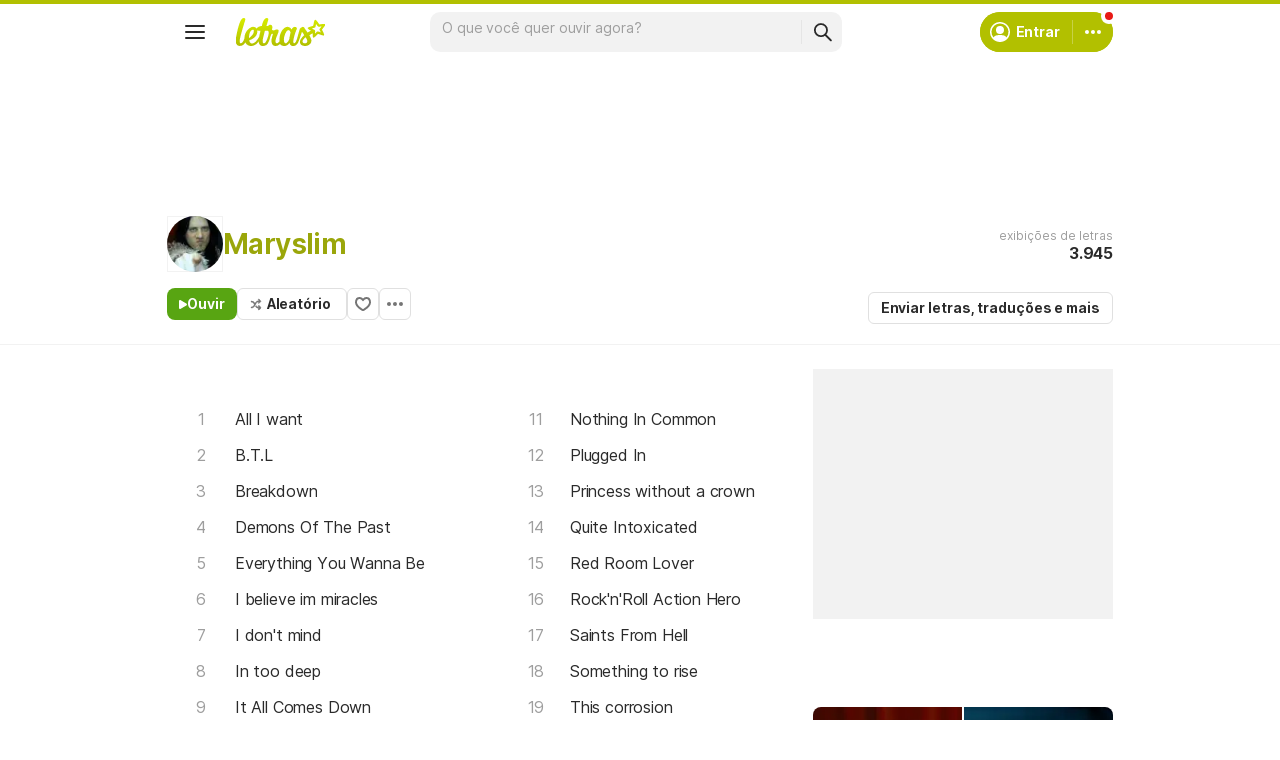

--- FILE ---
content_type: text/html; charset=utf-8
request_url: https://www.letras.mus.br/maryslim/
body_size: 21277
content:
<!doctype HTML><html data-locale="pt-br" data-platform="desktop" data-theme="light" dir="ltr" lang="pt-br"><head prefix="og: http://ogp.me/ns# fb: http://ogp.me/ns/fb#"><meta charset="UTF-8"><meta name="format-detection" content="telephone=no"><meta name="theme-color" content="#c2c800"><meta name="include_mode" content="async"><meta name="viewport" content="width=device-width, initial-scale=1.0"><link rel="manifest" href="/manifest.json"><title>Maryslim - LETRAS.MUS.BR</title><meta content="Veja as letras de Maryslim e ouça &#34;All I want&#34;,  &#34;B.T.L&#34;,  &#34;Breakdown&#34;,  &#34;Demons Of The Past&#34;,  &#34;Everything You Wanna Be&#34; e muito mais músicas!" name="description"><meta content="letras de músicas, Maryslim letras, músicas, letra de música, letra, letras de música, legendas, vídeos" name="keywords"><link rel="canonical" href="https://www.letras.mus.br/maryslim/"><link rel="alternate" hreflang="pt" href="https://www.letras.mus.br/maryslim/"> <link rel="alternate" hreflang="es" href="https://www.letras.com/maryslim/"><meta property="og:type" content="website"><meta property="og:title" content="Maryslim"><meta property="og:description" content="Veja as letras de Maryslim e ouça &#34;All I want&#34;,  &#34;B.T.L&#34;,  &#34;Breakdown&#34;,  &#34;Demons Of The Past&#34;,  &#34;Everything You Wanna Be&#34; e muito mais músicas!"><meta property="og:site_name" content="Letras.mus.br"><meta property="og:url" content="https://www.letras.mus.br/maryslim/"><meta property="og:image" content="https://akamai.sscdn.co/uploadfile/letras/fotos/7/a/5/c/7a5c9e5778c2baf539ea08a8044e560b.jpg"><script type="application/ld+json">{"@context":"http://schema.org/","@type":"WebSite","name":"Letras.mus.br","url":"https://www.letras.mus.br/"}</script><script type="application/ld+json">{"@context":"http://schema.org/","@id":"https://www.letras.mus.br/maryslim/","@type":"MusicGroup","description":"Músicas de Maryslim , artista do estilo Hard Rock","genre":"Hard Rock","image":"https://akamai.sscdn.co/uploadfile/letras/fotos/7/a/5/c/7a5c9e5778c2baf539ea08a8044e560b.jpg","name":"Maryslim","potentialAction":{"@type":"ListenAction","expectsAcceptanceOf":{"@type":"Offer","eligibleRegion":[{"@type":"Country","name":"BR"},{"@type":"Country","name":"US"},{"@type":"Country","name":"AR"},{"@type":"Country","name":"CL"},{"@type":"Country","name":"VE"},{"@type":"Country","name":"EC"},{"@type":"Country","name":"MX"},{"@type":"Country","name":"ES"},{"@type":"Country","name":"UY"}]},"target":[{"@type":"EntryPoint","actionPlatform":["http://schema.org/DesktopWebPlatform","http://schema.org/MobileWebPlatform"],"inLanguage":["pt","en","es"],"urlTemplate":"https://www.letras.mus.br/maryslim/ouvir.html"}]},"track":[{"@context":"http://schema.org/","@id":"https://www.letras.mus.br/maryslim/1428570/","@type":"MusicRecording","byArtist":{"@context":"http://schema.org/","@id":"https://www.letras.mus.br/maryslim/","@type":"MusicGroup","description":"Músicas de Maryslim , artista do estilo Hard Rock","genre":"Hard Rock","image":"https://akamai.sscdn.co/uploadfile/letras/fotos/7/a/5/c/7a5c9e5778c2baf539ea08a8044e560b.jpg","name":"Maryslim","potentialAction":{"@type":"ListenAction","expectsAcceptanceOf":{"@type":"Offer","eligibleRegion":[{"@type":"Country","name":"BR"},{"@type":"Country","name":"US"},{"@type":"Country","name":"AR"},{"@type":"Country","name":"CL"},{"@type":"Country","name":"VE"},{"@type":"Country","name":"EC"},{"@type":"Country","name":"MX"},{"@type":"Country","name":"ES"},{"@type":"Country","name":"UY"}]},"target":[{"@type":"EntryPoint","actionPlatform":["http://schema.org/DesktopWebPlatform","http://schema.org/MobileWebPlatform"],"inLanguage":["pt","en","es"],"urlTemplate":"https://www.letras.mus.br/maryslim/ouvir.html"}]},"url":"https://www.letras.mus.br/maryslim/"},"description":"All I want é uma música de Maryslim, artista do estilo Hard Rock","duration":"PT2M13S","genre":"Hard Rock","image":"https://akamai.sscdn.co/uploadfile/letras/fotos/7/a/5/c/7a5c9e5778c2baf539ea08a8044e560b.jpg","name":"All I want","url":"https://www.letras.mus.br/maryslim/1428570/"},{"@context":"http://schema.org/","@id":"https://www.letras.mus.br/maryslim/1428571/","@type":"MusicRecording","byArtist":{"@context":"http://schema.org/","@id":"https://www.letras.mus.br/maryslim/","@type":"MusicGroup","description":"Músicas de Maryslim , artista do estilo Hard Rock","genre":"Hard Rock","image":"https://akamai.sscdn.co/uploadfile/letras/fotos/7/a/5/c/7a5c9e5778c2baf539ea08a8044e560b.jpg","name":"Maryslim","potentialAction":{"@type":"ListenAction","expectsAcceptanceOf":{"@type":"Offer","eligibleRegion":[{"@type":"Country","name":"BR"},{"@type":"Country","name":"US"},{"@type":"Country","name":"AR"},{"@type":"Country","name":"CL"},{"@type":"Country","name":"VE"},{"@type":"Country","name":"EC"},{"@type":"Country","name":"MX"},{"@type":"Country","name":"ES"},{"@type":"Country","name":"UY"}]},"target":[{"@type":"EntryPoint","actionPlatform":["http://schema.org/DesktopWebPlatform","http://schema.org/MobileWebPlatform"],"inLanguage":["pt","en","es"],"urlTemplate":"https://www.letras.mus.br/maryslim/ouvir.html"}]},"url":"https://www.letras.mus.br/maryslim/"},"description":"B.T.L é uma música de Maryslim, artista do estilo Hard Rock","duration":"PT3M56S","genre":"Hard Rock","image":"https://akamai.sscdn.co/uploadfile/letras/fotos/7/a/5/c/7a5c9e5778c2baf539ea08a8044e560b.jpg","name":"B.T.L","url":"https://www.letras.mus.br/maryslim/1428571/"},{"@context":"http://schema.org/","@id":"https://www.letras.mus.br/maryslim/breakdown/","@type":"MusicRecording","byArtist":{"@context":"http://schema.org/","@id":"https://www.letras.mus.br/maryslim/","@type":"MusicGroup","description":"Músicas de Maryslim , artista do estilo Hard Rock","genre":"Hard Rock","image":"https://akamai.sscdn.co/uploadfile/letras/fotos/7/a/5/c/7a5c9e5778c2baf539ea08a8044e560b.jpg","name":"Maryslim","potentialAction":{"@type":"ListenAction","expectsAcceptanceOf":{"@type":"Offer","eligibleRegion":[{"@type":"Country","name":"BR"},{"@type":"Country","name":"US"},{"@type":"Country","name":"AR"},{"@type":"Country","name":"CL"},{"@type":"Country","name":"VE"},{"@type":"Country","name":"EC"},{"@type":"Country","name":"MX"},{"@type":"Country","name":"ES"},{"@type":"Country","name":"UY"}]},"target":[{"@type":"EntryPoint","actionPlatform":["http://schema.org/DesktopWebPlatform","http://schema.org/MobileWebPlatform"],"inLanguage":["pt","en","es"],"urlTemplate":"https://www.letras.mus.br/maryslim/ouvir.html"}]},"url":"https://www.letras.mus.br/maryslim/"},"description":"Breakdown é uma música de Maryslim, artista do estilo Hard Rock","duration":"PT4M2S","genre":"Hard Rock","image":"https://akamai.sscdn.co/uploadfile/letras/fotos/7/a/5/c/7a5c9e5778c2baf539ea08a8044e560b.jpg","name":"Breakdown","url":"https://www.letras.mus.br/maryslim/breakdown/"},{"@context":"http://schema.org/","@id":"https://www.letras.mus.br/maryslim/1861926/","@type":"MusicRecording","byArtist":{"@context":"http://schema.org/","@id":"https://www.letras.mus.br/maryslim/","@type":"MusicGroup","description":"Músicas de Maryslim , artista do estilo Hard Rock","genre":"Hard Rock","image":"https://akamai.sscdn.co/uploadfile/letras/fotos/7/a/5/c/7a5c9e5778c2baf539ea08a8044e560b.jpg","name":"Maryslim","potentialAction":{"@type":"ListenAction","expectsAcceptanceOf":{"@type":"Offer","eligibleRegion":[{"@type":"Country","name":"BR"},{"@type":"Country","name":"US"},{"@type":"Country","name":"AR"},{"@type":"Country","name":"CL"},{"@type":"Country","name":"VE"},{"@type":"Country","name":"EC"},{"@type":"Country","name":"MX"},{"@type":"Country","name":"ES"},{"@type":"Country","name":"UY"}]},"target":[{"@type":"EntryPoint","actionPlatform":["http://schema.org/DesktopWebPlatform","http://schema.org/MobileWebPlatform"],"inLanguage":["pt","en","es"],"urlTemplate":"https://www.letras.mus.br/maryslim/ouvir.html"}]},"url":"https://www.letras.mus.br/maryslim/"},"description":"Demons Of The Past é uma música de Maryslim, artista do estilo Hard Rock","duration":"PT31M1S","genre":"Hard Rock","image":"https://akamai.sscdn.co/uploadfile/letras/fotos/7/a/5/c/7a5c9e5778c2baf539ea08a8044e560b.jpg","name":"Demons Of The Past","url":"https://www.letras.mus.br/maryslim/1861926/"},{"@context":"http://schema.org/","@id":"https://www.letras.mus.br/maryslim/everything-you-wanna-be/","@type":"MusicRecording","byArtist":{"@context":"http://schema.org/","@id":"https://www.letras.mus.br/maryslim/","@type":"MusicGroup","description":"Músicas de Maryslim , artista do estilo Hard Rock","genre":"Hard Rock","image":"https://akamai.sscdn.co/uploadfile/letras/fotos/7/a/5/c/7a5c9e5778c2baf539ea08a8044e560b.jpg","name":"Maryslim","potentialAction":{"@type":"ListenAction","expectsAcceptanceOf":{"@type":"Offer","eligibleRegion":[{"@type":"Country","name":"BR"},{"@type":"Country","name":"US"},{"@type":"Country","name":"AR"},{"@type":"Country","name":"CL"},{"@type":"Country","name":"VE"},{"@type":"Country","name":"EC"},{"@type":"Country","name":"MX"},{"@type":"Country","name":"ES"},{"@type":"Country","name":"UY"}]},"target":[{"@type":"EntryPoint","actionPlatform":["http://schema.org/DesktopWebPlatform","http://schema.org/MobileWebPlatform"],"inLanguage":["pt","en","es"],"urlTemplate":"https://www.letras.mus.br/maryslim/ouvir.html"}]},"url":"https://www.letras.mus.br/maryslim/"},"description":"Everything You Wanna Be é uma música de Maryslim, artista do estilo Hard Rock","duration":"PT3M59S","genre":"Hard Rock","image":"https://akamai.sscdn.co/uploadfile/letras/fotos/7/a/5/c/7a5c9e5778c2baf539ea08a8044e560b.jpg","name":"Everything You Wanna Be","url":"https://www.letras.mus.br/maryslim/everything-you-wanna-be/"},{"@context":"http://schema.org/","@id":"https://www.letras.mus.br/maryslim/956576/","@type":"MusicRecording","byArtist":{"@context":"http://schema.org/","@id":"https://www.letras.mus.br/maryslim/","@type":"MusicGroup","description":"Músicas de Maryslim , artista do estilo Hard Rock","genre":"Hard Rock","image":"https://akamai.sscdn.co/uploadfile/letras/fotos/7/a/5/c/7a5c9e5778c2baf539ea08a8044e560b.jpg","name":"Maryslim","potentialAction":{"@type":"ListenAction","expectsAcceptanceOf":{"@type":"Offer","eligibleRegion":[{"@type":"Country","name":"BR"},{"@type":"Country","name":"US"},{"@type":"Country","name":"AR"},{"@type":"Country","name":"CL"},{"@type":"Country","name":"VE"},{"@type":"Country","name":"EC"},{"@type":"Country","name":"MX"},{"@type":"Country","name":"ES"},{"@type":"Country","name":"UY"}]},"target":[{"@type":"EntryPoint","actionPlatform":["http://schema.org/DesktopWebPlatform","http://schema.org/MobileWebPlatform"],"inLanguage":["pt","en","es"],"urlTemplate":"https://www.letras.mus.br/maryslim/ouvir.html"}]},"url":"https://www.letras.mus.br/maryslim/"},"description":"I believe im miracles é uma música de Maryslim, artista do estilo Hard Rock","duration":"PT4M2S","genre":"Hard Rock","image":"https://akamai.sscdn.co/uploadfile/letras/fotos/7/a/5/c/7a5c9e5778c2baf539ea08a8044e560b.jpg","name":"I believe im miracles","url":"https://www.letras.mus.br/maryslim/956576/"},{"@context":"http://schema.org/","@id":"https://www.letras.mus.br/maryslim/1428572/","@type":"MusicRecording","byArtist":{"@context":"http://schema.org/","@id":"https://www.letras.mus.br/maryslim/","@type":"MusicGroup","description":"Músicas de Maryslim , artista do estilo Hard Rock","genre":"Hard Rock","image":"https://akamai.sscdn.co/uploadfile/letras/fotos/7/a/5/c/7a5c9e5778c2baf539ea08a8044e560b.jpg","name":"Maryslim","potentialAction":{"@type":"ListenAction","expectsAcceptanceOf":{"@type":"Offer","eligibleRegion":[{"@type":"Country","name":"BR"},{"@type":"Country","name":"US"},{"@type":"Country","name":"AR"},{"@type":"Country","name":"CL"},{"@type":"Country","name":"VE"},{"@type":"Country","name":"EC"},{"@type":"Country","name":"MX"},{"@type":"Country","name":"ES"},{"@type":"Country","name":"UY"}]},"target":[{"@type":"EntryPoint","actionPlatform":["http://schema.org/DesktopWebPlatform","http://schema.org/MobileWebPlatform"],"inLanguage":["pt","en","es"],"urlTemplate":"https://www.letras.mus.br/maryslim/ouvir.html"}]},"url":"https://www.letras.mus.br/maryslim/"},"description":"I don't mind é uma música de Maryslim, artista do estilo Hard Rock","duration":"PT3M41S","genre":"Hard Rock","image":"https://akamai.sscdn.co/uploadfile/letras/fotos/7/a/5/c/7a5c9e5778c2baf539ea08a8044e560b.jpg","name":"I don't mind","url":"https://www.letras.mus.br/maryslim/1428572/"},{"@context":"http://schema.org/","@id":"https://www.letras.mus.br/maryslim/in-too-deep/","@type":"MusicRecording","byArtist":{"@context":"http://schema.org/","@id":"https://www.letras.mus.br/maryslim/","@type":"MusicGroup","description":"Músicas de Maryslim , artista do estilo Hard Rock","genre":"Hard Rock","image":"https://akamai.sscdn.co/uploadfile/letras/fotos/7/a/5/c/7a5c9e5778c2baf539ea08a8044e560b.jpg","name":"Maryslim","potentialAction":{"@type":"ListenAction","expectsAcceptanceOf":{"@type":"Offer","eligibleRegion":[{"@type":"Country","name":"BR"},{"@type":"Country","name":"US"},{"@type":"Country","name":"AR"},{"@type":"Country","name":"CL"},{"@type":"Country","name":"VE"},{"@type":"Country","name":"EC"},{"@type":"Country","name":"MX"},{"@type":"Country","name":"ES"},{"@type":"Country","name":"UY"}]},"target":[{"@type":"EntryPoint","actionPlatform":["http://schema.org/DesktopWebPlatform","http://schema.org/MobileWebPlatform"],"inLanguage":["pt","en","es"],"urlTemplate":"https://www.letras.mus.br/maryslim/ouvir.html"}]},"url":"https://www.letras.mus.br/maryslim/"},"description":"In too deep é uma música de Maryslim, artista do estilo Hard Rock","duration":"PT4M12S","genre":"Hard Rock","image":"https://akamai.sscdn.co/uploadfile/letras/fotos/7/a/5/c/7a5c9e5778c2baf539ea08a8044e560b.jpg","name":"In too deep","url":"https://www.letras.mus.br/maryslim/in-too-deep/"},{"@context":"http://schema.org/","@id":"https://www.letras.mus.br/maryslim/1872111/","@type":"MusicRecording","byArtist":{"@context":"http://schema.org/","@id":"https://www.letras.mus.br/maryslim/","@type":"MusicGroup","description":"Músicas de Maryslim , artista do estilo Hard Rock","genre":"Hard Rock","image":"https://akamai.sscdn.co/uploadfile/letras/fotos/7/a/5/c/7a5c9e5778c2baf539ea08a8044e560b.jpg","name":"Maryslim","potentialAction":{"@type":"ListenAction","expectsAcceptanceOf":{"@type":"Offer","eligibleRegion":[{"@type":"Country","name":"BR"},{"@type":"Country","name":"US"},{"@type":"Country","name":"AR"},{"@type":"Country","name":"CL"},{"@type":"Country","name":"VE"},{"@type":"Country","name":"EC"},{"@type":"Country","name":"MX"},{"@type":"Country","name":"ES"},{"@type":"Country","name":"UY"}]},"target":[{"@type":"EntryPoint","actionPlatform":["http://schema.org/DesktopWebPlatform","http://schema.org/MobileWebPlatform"],"inLanguage":["pt","en","es"],"urlTemplate":"https://www.letras.mus.br/maryslim/ouvir.html"}]},"url":"https://www.letras.mus.br/maryslim/"},"description":"It All Comes Down é uma música de Maryslim, artista do estilo Hard Rock","duration":"PT4M3S","genre":"Hard Rock","image":"https://akamai.sscdn.co/uploadfile/letras/fotos/7/a/5/c/7a5c9e5778c2baf539ea08a8044e560b.jpg","name":"It All Comes Down","url":"https://www.letras.mus.br/maryslim/1872111/"},{"@context":"http://schema.org/","@id":"https://www.letras.mus.br/maryslim/livin-for-the-minute/","@type":"MusicRecording","byArtist":{"@context":"http://schema.org/","@id":"https://www.letras.mus.br/maryslim/","@type":"MusicGroup","description":"Músicas de Maryslim , artista do estilo Hard Rock","genre":"Hard Rock","image":"https://akamai.sscdn.co/uploadfile/letras/fotos/7/a/5/c/7a5c9e5778c2baf539ea08a8044e560b.jpg","name":"Maryslim","potentialAction":{"@type":"ListenAction","expectsAcceptanceOf":{"@type":"Offer","eligibleRegion":[{"@type":"Country","name":"BR"},{"@type":"Country","name":"US"},{"@type":"Country","name":"AR"},{"@type":"Country","name":"CL"},{"@type":"Country","name":"VE"},{"@type":"Country","name":"EC"},{"@type":"Country","name":"MX"},{"@type":"Country","name":"ES"},{"@type":"Country","name":"UY"}]},"target":[{"@type":"EntryPoint","actionPlatform":["http://schema.org/DesktopWebPlatform","http://schema.org/MobileWebPlatform"],"inLanguage":["pt","en","es"],"urlTemplate":"https://www.letras.mus.br/maryslim/ouvir.html"}]},"url":"https://www.letras.mus.br/maryslim/"},"description":"Livin' For The Minute é uma música de Maryslim, artista do estilo Hard Rock","duration":"PT31M1S","genre":"Hard Rock","image":"https://akamai.sscdn.co/uploadfile/letras/fotos/7/a/5/c/7a5c9e5778c2baf539ea08a8044e560b.jpg","name":"Livin' For The Minute","url":"https://www.letras.mus.br/maryslim/livin-for-the-minute/"}],"url":"https://www.letras.mus.br/maryslim/"}</script><script type="application/ld+json">{"@context":"http://schema.org/","@type":"BreadcrumbList","itemListElement":[{"@context":"http://schema.org/","@id":"https://www.letras.mus.br/","@type":"ListItem","item":{"@id":"https://www.letras.mus.br/","name":"Página Inicial","url":"https://www.letras.mus.br/"},"position":0},{"@context":"http://schema.org/","@id":"https://www.letras.mus.br/estilos/hard-rock/","@type":"ListItem","item":{"@id":"https://www.letras.mus.br/estilos/hard-rock/","name":"Hard Rock","url":"https://www.letras.mus.br/estilos/hard-rock/"},"position":1},{"@context":"http://schema.org/","@id":"https://www.letras.mus.br/maryslim/","@type":"ListItem","item":{"@id":"https://www.letras.mus.br/maryslim/","additionalType":"MusicGroup","name":"Maryslim","url":"https://www.letras.mus.br/maryslim/"},"position":2}],"itemListOrder":"Ascending","numberOfItems":3}</script><link rel="preconnect" href="https://akamai.sscdn.co" crossorigin><link rel="dns-prefetch" href="https://akamai.sscdn.co"><link rel="preconnect" href="https://www.googletagmanager.com"><link rel="dns-prefetch" href="https://www.googletagmanager.com"><link rel="dns-prefetch" href="https://solr.sscdn.co"><link rel="preconnect" href="https://aax.amazon-adsystem.com"><link rel="preconnect" href="https://gum.criteo.com"><link rel="dns-prefetch" href="https://fundingchoicesmessages.google.com"><link rel="dns-prefetch" href="https://tpc.googlesyndication.com"><link rel="dns-prefetch" href="https://c.amazon-adsystem.com"><link rel="dns-prefetch" href="https://securepubads.g.doubleclick.net"><link rel="dns-prefetch" href="https://pagead2.googlesyndication.com"><link rel="dns-prefetch" href="https://prg.smartadserver.com"><link rel="dns-prefetch" href="https://fastlane.rubiconproject.com"><link rel="dns-prefetch" href="https://htlb.casalemedia.com/"><link rel="dns-prefetch" href="https://s.seedtag.com/"><link rel="dns-prefetch" href="https://ads.viralize.tv"><link rel="icon" type="image/x-icon" href="//akamai.sscdn.co/letras/desktop/static/img/favicon.vb03794eb.ico"><link rel="apple-touch-icon" href="//cdn-academy.akamaized.net/sscdn/letras/mobile/static/img/apple-touch-icon.v838068f9.png"><link rel="apple-touch-icon" sizes="72x72" href="//cdn-academy.akamaized.net/sscdn/letras/mobile/static/img/apple-touch-icon.v838068f9.png"><link rel="apple-touch-icon" sizes="114x114" href="//cdn-academy.akamaized.net/sscdn/letras/mobile/static/img/apple-touch-icon.v838068f9.png"><link rel="preload" as="font" type="font/woff2" href="https://akamai.sscdn.co/letras/common/static/font/inter-regular-latin.woff2" crossorigin><link rel="preload" as="font" type="font/woff2" href="https://akamai.sscdn.co/letras/common/static/font/inter-semibold-latin.woff2" crossorigin><link rel="preload" as="font" type="font/woff2" href="https://akamai.sscdn.co/letras/common/static/font/lato-numbers.woff2" crossorigin><style> /* critical_artist_home_desktop.templ */ @charset "UTF-8";.cnt-list_shadow,.filter-form .suggest-drop::before,.filter-form-input,.modal,.songList-overflowOptions{box-shadow:var(--cosmos-shadow-heavy-1dp)}.button.-options::before,.button.-random::before,.buttonFavorite::before{background-color:var(--neutral500);content:""}.artist-discography-albums,.artist-songList-content{grid-template-columns:repeat(2,minmax(0,1fr));display:grid}.baseList.--appearance-neutral,.textStyle.--appearance-neutral{--appearance500:var(--neutral500);--appearance600Contrast:var(--neutral600)}.chip,.thumbnail{--appearance200:var(--neutral200Alfa)}.baseList.--appearance-neutral,.chip,.newButton.--cleanPrimary.--neutral,.textStyle.--appearance-neutral{--appearance600Contrast:var(--neutral600)}.newButton.--cleanPrimary.--neutral,.newButton.--cleanSecondary.--neutral{--appearance100:var(--neutral100Alfa);--appearance400:var(--neutral400)}.newButton .plainTooltip,.thumbnailButton .plainTooltip{translate:-50% -8px;z-index:1;left:50%;top:calc(100% + 4px)}.buttonLogo,.cnt-list>li>a,.cnt-list_ltr a,a{text-decoration:none}:root,[data-theme=dark]{--blackSolid400:rgba(0, 0, 0, 0.55);--blackSolid600:rgba(0, 0, 0, 0.88);--blackSolid700:#000;--whiteSolid100:rgba(255, 255, 255, 0.16);--whiteSolid200:rgba(255, 255, 255, 0.28);--whiteSolid600:rgba(255, 255, 255, 0.88);--whiteSolid700:#fff;--systemOverlay:rgba(0, 0, 0, 0.72);--letrasPrimary600:#b2c000;--green600:#58a512}.font,body,button,input{font-family:Inter,"Noto Sans",Arial,Roboto,sans-serif}.modal{visibility:hidden;opacity:0;position:absolute;background:var(--systemElevation);border:1px solid var(--neutral200Alfa);border-radius:12px;z-index:120}.an:not(#pub_47,#an-above-above):not(.--fixed,.isSticky),.button,.buttonFavorite,.cnt-list--alp,.cnt-list>li,.cnt-list_ltr,.g-pr,.head.--artist,.songList-header-overflow,.songList-table,.songList-table-content .songList-table-songOptions,.suggest,html body{position:relative}button,img{border:0}.cnt-list--num span{text-overflow:ellipsis;white-space:nowrap;display:inline-block;vertical-align:top;max-width:75%;overflow:hidden;padding:1px 0;margin:-1px 0}:root{--neutral50:#fff;--neutral100:#f2f2f2;--neutral100Alfa:rgba(0, 0, 0, 0.05);--neutral200:#e0e0e0;--neutral200Alfa:rgba(0, 0, 0, 0.12);--neutral300:#bdbdbd;--neutral300Alfa:rgba(0, 0, 0, 0.26);--neutral400:#9e9e9e;--neutral500:#757575;--neutral600:#2a2a2a;--neutral700:#000;--systemTooltip:#212121;--systemElevation:#fff;--systemBackground:#fff;--systemAdvertising:rgba(255, 255, 255, 0.95);--letrasPrimary500:#c0cf0a;--letrasPrimary600Contrast:#9aa60a;--letrasPrimary700:#8d9908;--letrasSecondary600Contrast:#ed4800;--red600Contrast:#e81a16;--green700:#40860e;--cosmos-shadow-soft-2dp:0 6px 60px -4px rgba(17, 17, 17, 0.1);--cosmos-shadow-soft-3dp:0px -16px 80px 20px rgba(0, 0, 0, 0.12);--cosmos-shadow-heavy-1dp:0 0 10px 0 rgba(17, 17, 17, 0.08),0 8px 20px -8px rgba(17, 17, 17, 0.06);--gridWidth:clamp(946px, calc(100vw - 380px), 1272px)}[data-theme=dark]{--neutral50:#000;--neutral100:#202020;--neutral100Alfa:rgba(255, 255, 255, 0.07);--neutral200:#303030;--neutral200Alfa:rgba(255, 255, 255, 0.137);--neutral300:#505050;--neutral300Alfa:rgba(255, 255, 255, 0.27);--neutral400:#737373;--neutral500:#9c9c9c;--neutral600:#e8e8e8;--neutral700:#fff;--systemTooltip:#313131;--systemElevation:#1f1f1f;--systemBackground:#0f0f0f;--systemAdvertising:rgba(15, 15, 15, 0.95);--letrasPrimary500:#9aa60a;--letrasPrimary600Contrast:#b2c000;--letrasPrimary700:#9aa60a;--letrasSecondary600Contrast:#e75d00;--red600Contrast:#ef5350;--green700:#4e8f13;--cosmos-shadow-soft-3dp:0px -16px 80px 20px rgba(0, 0, 0, 1);--cosmos-shadow-heavy-1dp:0px 8px 20px -8px rgba(0, 0, 0, 0.48),0px 0px 10px 0px rgba(0, 0, 0, 0.2);color-scheme:dark}.font{font-weight:400}.button,.font.--strong,b,strong{font-weight:650}.cnt-list>li,body,button,input{font-weight:400}.font.--size12{font-size:1.2rem}.artist .suggest-list,.font.--size14{font-size:1.4rem}.cnt-list>li,.font.--size16{font-size:1.6rem}.font.--size20{font-size:2rem}.font.--size24{font-size:2.4rem}.font.--base.--size12{letter-spacing:0;line-height:1.4rem}.font.--base.--size14{letter-spacing:-.0084rem;line-height:1.6rem}.cnt-list>li,.font.--base.--size16{letter-spacing:-.0176rem;line-height:2rem}.font.--base.--size20{letter-spacing:-.034rem;line-height:2.4rem}.font.--base.--size24{letter-spacing:-.0456rem;line-height:2.8rem}.button,.button.-bold,.font.--copy.--size14,body,button,input{letter-spacing:-.0084rem}.font.--copy.--size14{line-height:1.55}body,button,h1,h2,h3,hr,ol,p,ul{margin:0;padding:0}.u-block,aside,header,nav{display:block}html{font-size:62.5%;-webkit-text-size-adjust:none;-ms-text-size-adjust:none;word-wrap:break-word}body{padding-top:76px;color:var(--neutral600);background:var(--systemBackground)}.head.--artist h1,a{color:var(--letrasPrimary600Contrast)}a,button,input{outline:0}ol,ul{list-style:none}img{font-size:0}.button,body,button,input{font-size:1.4rem;line-height:1.6rem}iframe{overflow:hidden;border-width:0}h1,h2,h3{font-weight:inherit;font-size:inherit}.gridContainer{width:var(--gridWidth);margin:0 auto 48px}#body .u-marginBottom24,.gridContainer.--smallMargin,.gridContainer:last-child{margin-bottom:24px}.gridContainer.--flex{display:flex;gap:24px}.gridContainer.--noMarginBottom{margin-bottom:0}.gridContainer-main{width:65.8914728682%;flex:680}.gridContainer-sidebar{flex:328;position:relative;min-width:299.33px;max-width:min((var(--gridWidth) - 24px) * 328 / 1008,408px)}.gridContainer-sidebar #pub_23{min-width:100%;width:fit-content;margin-bottom:56px}.w-1-4{width:245px}.g-mb{margin-bottom:25px}.artistTopSongs{margin-bottom:50px}.filter,.head.--artist .head-titleContainer{margin-bottom:16px}.u-truncate3{display:-webkit-box;-webkit-box-orient:vertical;word-break:break-word;overflow:hidden;-webkit-line-clamp:3}.buttonFavorite::before{top:50%;left:50%;transform:translate(-50%,-50%);display:block;position:absolute;width:16px;height:14px}.button.-options,.buttonFavorite{height:32px;box-sizing:border-box}#pub_10{margin-bottom:20px;height:90px;display:block}.button{display:inline-block;border-radius:6px;border:1px solid;padding:0 12px}.button.-bold{line-height:30px;border-radius:6px;font-weight:700;border:1px solid;padding:0 12px;font-size:14px}.buttonFavorite{display:block;width:32px;font-size:0;border:1px solid var(--neutral300);border-radius:6px}.alphabet-widget,.button.--listen,.button.-options,.button.-random,.cnt-list_ltr,.cnt-list_ltr div,.filter-tabs,.head-buttons,.head-info-container,.head-info-exib{display:flex;display:flex}.button.-bold,.buttonFavorite{border-color:var(--neutral200);color:var(--neutral600);background:0 0}.button.--listen{color:var(--whiteSolid700);align-items:center;width:fit-content;background-color:var(--green600);border:0;border-radius:8px;justify-content:center;gap:8px;padding:8px 12px}.button.-random{align-items:center;width:fit-content;padding:0 15px 0 12px}.button.-random::before{display:block;margin-right:5px;width:12px;height:13px}.button.-options::before{display:block;transform:rotate(90deg);width:4px;height:16px}.button.-options{font-size:0;width:32px;align-items:center;justify-content:center;padding:0}.button.--listen:not(.--noIcon)::before{content:"";display:block;background-color:currentColor;width:8px;height:9px}.head.--artist .head-info-exib{height:60px;margin-bottom:16px}.head-buttons{gap:12px}.head-info{position:absolute;top:0;right:0;text-align:right}.head-info .button.-bold{margin:0}.head-info-container{align-items:center;justify-content:flex-end;gap:24px}.filter-form::before{position:absolute;content:"";top:10px;right:10px;background-color:var(--neutral400);width:16px;height:16px}.head-info-exib{color:var(--neutral400);flex-direction:column;justify-content:center;gap:4px;height:56px;position:relative}.cnt-list>li>a,.filter-form-input,.head-info-exib b,.songList-table-content span{color:var(--neutral600)}.filter-tabs{align-items:flex-start;gap:8px}.filter{position:relative}.filter .filter-form{position:absolute;top:-3px;right:6px}.filter-form{max-width:36px;background:0 0;overflow:hidden;border-radius:8px}.filter-form-input{padding:8px 32px 8px 16px;width:calc(100% - 48px);line-height:20px;position:relative;background:0 0;opacity:0;border:0;caret-color:var(--neutral700);z-index:1;border-radius:8px}.filter .suggest-drop{top:30px}.filter-form .suggest-drop{border:0;border-radius:0 0 8px 8px;box-shadow:none}.filter-form .suggest-drop::before{content:"";width:100%;height:calc(100% + 36px);left:0;top:-30px;position:absolute;border-radius:8px;pointer-events:none}.songList-overflowOptionsList.--share .songList-overflowOptionsList-option{background:var(--systemElevation)}.cnt-list>li,.cnt-list>li>a,.thumbnail.--size-small:not(.--shape-circle) .thumbnail-overlay,.thumbnail.--size-small:not(.--shape-circle) img,.thumbnail.--size-xSmall:not(.--shape-circle) .thumbnail-overlay,.thumbnail.--size-xSmall:not(.--shape-circle) img{border-radius:6px}.cnt-list>li>a{padding:8px;display:block}.artist-songList-content li>a,.artist-songList-content li>a::before,.cnt-list>li>a{font-size:1.6rem;letter-spacing:-.0176rem;line-height:2rem;font-weight:400}.cnt-list--num{counter-reset:cntlist}.cnt-list--num>li{counter-increment:cntlist}.cnt-list--num>li>a{padding-right:0}.cnt-list--num>li>a:before{content:counter(cntlist,decimal);display:inline-block;vertical-align:top;text-align:center;width:52px;color:var(--neutral400);padding-right:8px}.textStyle a{color:inherit}.alphabet-widget .cnt-list_ltr b,.cnt-list_ltr b{color:var(--neutral200)}.cnt-list-alp--letter,.cnt-list_ltr a{color:var(--letrasSecondary600Contrast)}.alphabet-widget{flex-direction:column}.alphabet-widget,.alphabet-widget-container{width:calc((min(100vw - 380px,1272px) - 24px) * 680 / 1008);height:61px;margin-bottom:-5px}.cnt-list-alp--letter{padding:10px 16px}.cnt-list_ltr{align-items:center;justify-content:space-between;padding:8px;background:var(--systemBackground)}.cnt-list_ltr div{align-items:center;justify-content:center;border-radius:50%}.cnt-list_ltr a,.cnt-list_ltr b{width:24px;height:24px;text-align:center;border-radius:50%;display:flex;justify-content:center;align-items:center}.cnt-list_ltr b,.thumbnailButton .thumbnail img{pointer-events:none}.cnt-list_shadow{display:block;position:absolute;width:100%;height:16px;bottom:20px;border-radius:40%}.divider.--scale100{background-color:var(--neutral100Alfa)}.anSpaceTop,.page-artist .gridContainer.anSpaceTop{margin-bottom:0}.an:not(#pub_47,#an-above-above){align-items:center;justify-content:center}.an:not(#pub_47,#an-above-above)::after,.an:not(#pub_47,#an-above-above)::before{content:"";width:calc(50% - 6px);height:100%;background-image:radial-gradient(var(--neutral100Alfa) 2px,transparent 2px),radial-gradient(var(--neutral100Alfa) 2px,transparent 2px);background-size:14px 14px;background-color:var(--systemAdvertising);backdrop-filter:blur(1px);position:absolute;top:0;z-index:-1}.an:not(#pub_47,#an-above-above)::before{left:0}.an:not(#pub_47,#an-above-above)::after{right:0}.an:not(.--outpage,.--skyscraper,#pub_17,#pub_13,.isSticky,.isFixedTop,.isFixedBottom,.--fixed){position:relative;transform:translateY(0)!important}.anSquare{width:336px;min-height:250px;background:var(--neutral100)}.an.--full{position:relative;min-height:90px;z-index:auto;box-sizing:content-box}.anSpaceTop{overflow:hidden;position:relative;min-height:140px}.anSpaceTop #pub_10{position:absolute;top:0;left:0;right:0}.share{margin-bottom:20px;display:flex;font-size:0}.an.--outpage{position:fixed;left:0;bottom:0}#pub_6,#pub_8{height:0}#pub_25_ad_refresh{max-height:150px;overflow:hidden}.artist{font-size:0}.share,.share-button{height:28px;position:relative}.share-button.--facebook::before,.share-button.--x::before{background-color:var(--whiteSolid700)}.share-button{width:28px;border-radius:50%;opacity:.5}.share-button::before{content:"";position:absolute;top:8px}.share-button.--facebook{background:#0068ff}.share-button.--facebook::before{top:10px;left:12px;transform:scale(1.5);width:4px;height:8px}.share-button.--x{background:#000}.share-button.--x::before{width:15px;height:14px;top:7px;left:7px;transform:scale(.78)}.songList-share-copyLink::before{content:"";display:block;position:absolute;top:50%;left:50%;transform:translate(-50%,-50%) scale(1.5);background-color:var(--whiteSolid700);width:10px;height:10px}.artistTopSongs.--lyric{margin-bottom:48px}.songList-overflowOptions{display:block;position:absolute;transform:scale(0);transform-origin:top right;background:var(--systemElevation);z-index:50;visibility:visible;opacity:1;border-radius:8px 0 8px 8px;overflow:hidden;right:16px;top:16px}.songList-overflowOptions.--header{transform-origin:top left;top:10px;left:10px;border-radius:0 8px 8px}.songList-overflowOptionsList{padding:12px}.songList-overflowOptionsList:not(:last-of-type){border-bottom:1px solid var(--neutral100Alfa)}.songList-overflowOptionsList-option{display:block;color:var(--neutral600);border-radius:6px;padding-left:16px;padding-right:16px}.songList-overflowOptionsList-option>div{text-align:left!important;width:calc(100% - 38px)}.songList-overflowOptionsList-option.--button{width:100%}.songList-overflowOptionsList-option.--button,.songList-overflowOptionsList-option.--link{background:var(--systemElevation);color:var(--neutral600);text-align:left;padding-top:12px;padding-bottom:12px}.mediaList-item.--artist .mediaList-item-primaryText,.songList-table-content div{text-align:center}.songList-share{display:flex;align-items:center;margin-top:16px}.songList-share .share{margin-bottom:0;gap:12px}.songList-share-copyLink{width:28px;height:28px;position:relative;border-radius:50%;background-color:var(--blackSolid600);margin-left:12px;font-size:0;opacity:.5}.mediaList-item.--album .mediaList-item-imageContainer,.mediaList-item.--artist .mediaList-item-imageContainer{aspect-ratio:1}.songList-table-content{width:100%;color:var(--neutral400);counter-reset:song;position:relative}.songList-table-content .songList-table-row{display:flex;align-items:center;position:relative}.songList-table-content .songList-table-row>div{width:48px;display:flex;align-items:center;justify-content:center}.songList-table-content .songList-table-row .songList-table-songName{height:20px;width:calc(100% - 80px);text-align:left;justify-content:flex-start;white-space:pre;padding:12px}.songList-table-content .songList-table-row.--song{border-radius:8px;counter-increment:song}.songList-table-content .songList-table-row.--song .songList-table-songName span{width:100%;color:var(--neutral600);overflow:hidden;text-overflow:ellipsis;white-space:nowrap}#body .u-none,.buttonSegmented.signInButton,.u-none,.userMenu-notifications:not(:has(.notification)){display:none}.sectionHeader,.thumbnail{display:flex;position:relative}.cnt-list .songList-table-songOptions{position:absolute;right:8px;top:50%;transform:translateY(-50%);width:24px;height:24px}.songList-table-row.--song .songList-table-songOptions::before{content:"";display:none;position:absolute;left:50%;top:50%;transform:translate(-50%,-50%) rotate(90deg);background-color:var(--neutral400);width:4px;height:16px}.suggest input{appearance:none;-webkit-appearance:none}.suggest-drop{left:0;right:0;top:100%;border-radius:6px;z-index:10}.searchBar-inputWrapper,.suggest-drop div{position:relative;flex:1}.suggest-list{padding:4px 4px 8px}.thumbnail.--shape-circle .thumbnail-overlay,.thumbnail.--shape-circle img{border-radius:50%}.suggest-all{border-top:1px solid var(--neutral100Alfa);padding:0;margin-top:4px}.thumbnail{--appearance100:var(--neutral100Alfa)}.artistTopSongs .songList-table-row.--song>a>span{max-width:calc(100% - 60px)}.mediaList-item-imageContainer img{background-color:var(--neutral100)}.sectionHeader{margin-bottom:16px;align-items:center;justify-content:space-between}.sectionHeader:is(a){color:var(--neutral600)}.sectionHeader:not(:has(.sectionHeader-link)){width:fit-content;color:var(--neutral600);padding:6px 0;font-size:2.4rem;letter-spacing:-.0456rem;line-height:2.8rem;font-weight:650;--iconColor:var(--neutral500)}.sectionHeader:not(:has(.sectionHeader-link)):is(a){position:relative}.sectionHeader:not(:has(.sectionHeader-link)):is(a)::after,.sectionHeader:not(:has(.sectionHeader-link)):is(a)::before{content:"";position:absolute}.sectionHeader:not(:has(.sectionHeader-link)):is(a)::before{width:32px;height:32px;border-radius:50%;top:4px;right:-38px}.sectionHeader:not(:has(.sectionHeader-link)):is(a)::after{top:15px;right:-26px;background-color:var(--iconColor);width:7px;height:10px}.artist-content.gridContainer{position:relative;margin-bottom:56px}.baseList-text,.title-content,.u-flex1{flex:1}.artist-songList-content li:nth-child(n+10):nth-last-child(-n+9),.artist-songList-content li:nth-child(n+11):nth-last-child(-n+10),.artist-songList-content li:nth-child(n+2):last-child,.artist-songList-content li:nth-child(n+3):nth-last-child(-n+2),.artist-songList-content li:nth-child(n+4):nth-last-child(-n+3),.artist-songList-content li:nth-child(n+5):nth-last-child(-n+4),.artist-songList-content li:nth-child(n+6):nth-last-child(-n+5),.artist-songList-content li:nth-child(n+7):nth-last-child(-n+6),.artist-songList-content li:nth-child(n+8):nth-last-child(-n+7),.artist-songList-content li:nth-child(n+9):nth-last-child(-n+8){grid-column-start:2;grid-column-end:3}.artist-songList-content{grid-auto-flow:column;column-gap:24px}.artist-songList-content li>a{padding-top:8px;padding-bottom:8px}.artist-songList-content li{grid-column-start:1;grid-column-end:2}.artist-discography,.artist-photos{margin-bottom:56px}.artist-discography-albums{gap:24px}.artist-photos-grid{display:grid;gap:2px;width:100%;aspect-ratio:328/318;border-radius:8px;overflow:hidden}.artist-photos-imageContainer{position:relative;width:100%;height:100%}.artist-photos-image{width:100%;height:100%;object-fit:cover}.u-overflowHidden{overflow:hidden}[data-platform=desktop] .contextualPlanModal-closeButton::after,[data-platform=desktop] .newButton-icon.--back::after{width:16px;height:16px}.baseList.--appearance-neutral{--appearanceDisabledLabelIcon:var(--neutral300Alfa);--appearance100:var(--neutral100Alfa)}.title{display:flex;gap:12px;align-items:center}.thumbnail-overlay-like.isOn i,.thumbnail-overlay-play i{background-color:var(--appearanceLabel)}.thumbnail img{border-radius:8px;overflow:hidden}.thumbnail:focus-within .thumbnail-overlay{background-color:var(--neutral300Alfa)}.thumbnail-overlay{position:absolute;top:0;left:0;width:100%;height:100%;display:flex;justify-content:center;align-items:center;background-color:transparent;border-radius:8px}.thumbnail-overlay-play{--appearance700:var(--green700);--appearanceLabel:var(--whiteSolid700);width:72px;height:72px;border-radius:50%;background-color:var(--appearance700);display:flex;justify-content:center;align-items:center}.thumbnail-overlay-play i{display:block;margin-left:6px;transform:scale(3.75)}.thumbnail-overlay-like{--appearance600:var(--whiteSolid600);--appearanceLabel:var(--blackSolid700);right:8px;backdrop-filter:blur(25px)}.badge.--redMode,.newButton.--fill.--letrasPrimary,.thumbnail-overlay-index{--appearanceLabel:var(--whiteSolid700)}.thumbnail-overlay-like i{background-color:var(--neutral700);display:block;transform:scale(.8)}.thumbnail-overlay-index{--appearance600:var(--letrasPrimary600);left:8px;border:solid 3px var(--systemBackground);color:var(--appearanceLabel)}.thumbnail-overlay-index,.thumbnail-overlay-like{position:absolute;bottom:8px;width:32px;height:32px;border-radius:50%;display:flex;justify-content:center;background-color:var(--appearance600);align-items:center;box-sizing:border-box;box-shadow:2px 6px 20px 0 rgba(17,17,17,.15),0 8px 20px 0 rgba(17,17,17,.06),0 0 10px 0 rgba(17,17,17,.08)}.newButton,.thumbnailButton,.thumbnailButton .thumbnail,.title.--artist{position:relative}.thumbnail.--skin-image img{outline:1px solid var(--neutral100Alfa);outline-offset:-1px;width:100%;height:100%;background-color:var(--neutral100);object-fit:cover}.thumbnail.--skin-image.--shape-circle,.thumbnail.--skin-image.--shape-square{aspect-ratio:1/1}.thumbnail.--skin-image.--shape-circle.--size-proportional,.thumbnail.--skin-image.--shape-square.--size-proportional{width:100%}.thumbnail.--skin-image.--shape-circle.--size-xxLarge,.thumbnail.--skin-image.--shape-square.--size-xxLarge{width:80px}.thumbnail.--skin-image.--shape-circle.--size-xLarge,.thumbnail.--skin-image.--shape-square.--size-xLarge{width:64px}.thumbnail.--skin-image.--shape-circle.--size-large,.thumbnail.--skin-image.--shape-square.--size-large{width:56px}.thumbnail.--skin-image.--shape-circle.--size-medium,.thumbnail.--skin-image.--shape-square.--size-medium{width:48px}.thumbnail.--skin-image.--shape-circle.--size-small,.thumbnail.--skin-image.--shape-square.--size-small{width:40px}.thumbnail.--skin-image.--shape-circle.--size-xSmall,.thumbnail.--skin-image.--shape-square.--size-xSmall{width:32px}.thumbnail.--skin-image.--shape-rectangle{aspect-ratio:1.78/1}.thumbnail.--skin-image.--shape-rectangle.--size-proportional{width:100%}.thumbnail.--skin-image.--shape-rectangle.--size-large{width:180px}.thumbnail.--skin-image.--shape-rectangle.--size-medium{width:120px}.thumbnail.--skin-image.--shape-rectangle.--size-small{width:72px}.thumbnail.--skin-image.--shape-rectangle.--size-xSmall{width:57px}.thumbnail.--skin-outline,.thumbnail.--skin-tonal{justify-content:center;align-items:center}.badge,.textStyle-primary{display:flex;align-items:center}.thumbnail.--skin-outline.--shape-circle.--size-proportional,.thumbnail.--skin-outline.--shape-square.--size-proportional,.thumbnail.--skin-tonal.--shape-circle.--size-proportional,.thumbnail.--skin-tonal.--shape-square.--size-proportional{width:100%;height:100%}.thumbnail.--skin-outline.--shape-circle.--size-xxLarge,.thumbnail.--skin-outline.--shape-square.--size-xxLarge,.thumbnail.--skin-tonal.--shape-circle.--size-xxLarge,.thumbnail.--skin-tonal.--shape-square.--size-xxLarge{width:80px;height:80px}.thumbnail.--skin-outline.--shape-circle.--size-xLarge,.thumbnail.--skin-outline.--shape-square.--size-xLarge,.thumbnail.--skin-tonal.--shape-circle.--size-xLarge,.thumbnail.--skin-tonal.--shape-square.--size-xLarge{width:64px;height:64px}.thumbnail.--skin-outline.--shape-circle.--size-large,.thumbnail.--skin-outline.--shape-square.--size-large,.thumbnail.--skin-tonal.--shape-circle.--size-large,.thumbnail.--skin-tonal.--shape-square.--size-large{width:56px;height:56px}.thumbnail.--skin-outline.--shape-circle.--size-medium,.thumbnail.--skin-outline.--shape-square.--size-medium,.thumbnail.--skin-tonal.--shape-circle.--size-medium,.thumbnail.--skin-tonal.--shape-square.--size-medium{width:48px;height:48px}.thumbnail.--skin-outline.--shape-circle.--size-small,.thumbnail.--skin-outline.--shape-square.--size-small,.thumbnail.--skin-tonal.--shape-circle.--size-small,.thumbnail.--skin-tonal.--shape-square.--size-small{width:40px;height:40px}.thumbnail.--skin-outline.--shape-circle.--size-xSmall,.thumbnail.--skin-outline.--shape-square.--size-xSmall,.thumbnail.--skin-tonal.--shape-circle.--size-xSmall,.thumbnail.--skin-tonal.--shape-square.--size-xSmall{width:32px;height:32px}.thumbnail.--skin-outline img,.thumbnail.--skin-tonal img{width:32px}.thumbnail.--skin-outline.--size-medium img,.thumbnail.--skin-tonal.--size-medium img{width:28px;height:28px;object-fit:contain}.thumbnail.--skin-outline.--size-small img,.thumbnail.--skin-tonal.--size-small img{width:24px;height:24px;object-fit:contain}.thumbnail.--skin-outline.--size-xSmall img,.thumbnail.--skin-tonal.--size-xSmall img{width:20px;height:20px;object-fit:contain}.thumbnail.--skin-outline.--shape-rectangle,.thumbnail.--skin-tonal.--shape-rectangle{aspect-ratio:1.78/1;object-fit:contain}.thumbnail.--skin-outline.--shape-rectangle.--size-proportional,.thumbnail.--skin-tonal.--shape-rectangle.--size-proportional{width:100%}.thumbnail.--skin-outline.--shape-rectangle.--size-large,.thumbnail.--skin-tonal.--shape-rectangle.--size-large{width:180px}.thumbnail.--skin-outline.--shape-rectangle.--size-medium,.thumbnail.--skin-tonal.--shape-rectangle.--size-medium{width:120px}.thumbnail.--skin-outline.--shape-rectangle.--size-small,.thumbnail.--skin-tonal.--shape-rectangle.--size-small{width:72px}.thumbnail.--skin-outline.--shape-rectangle.--size-xSmall,.thumbnail.--skin-tonal.--shape-rectangle.--size-xSmall{width:57px}.newButton.--medium .newButton-icon,[data-platform=desktop] .newButton-icon.--close3::after{width:24px;height:24px}.thumbnail.--skin-tonal{background:var(--appearance100)}.thumbnail.--skin-outline img{border:1px solid var(--appearance200)}.title.--artist a::before{width:56px;height:56px;left:0;border-radius:50%;top:0;display:block;content:"";position:absolute}.title.--artist a{color:var(--letrasPrimary600Contrast)}.mediaList-item-primaryText{color:var(--neutral600)}.textStyle-primary{color:var(--appearance600Contrast);justify-content:flex-start;gap:16px}.textStyle{display:flex;flex-direction:column;align-items:flex-start;justify-content:flex-start;gap:2px}.textStyle.--type-title.--weight-both.--size-large .textStyle-primary{font-size:2.8rem;letter-spacing:-.0588rem;line-height:3.2rem;font-weight:650}.textStyle.--type-label.--weight-regular.--size-medium .textStyle-primary{font-size:1.6rem;letter-spacing:-.0176rem;line-height:2rem;font-weight:400}.textStyle.--device-mobile.--type-label.--weight-both.--size-medium .textStyle-primary,.textStyle.--type-label.--weight-both.--size-medium .textStyle-primary{font-size:1.6rem;letter-spacing:-.0176rem;line-height:2rem;font-weight:650}.mediaList-item{display:flex;flex-direction:column;flex:1;gap:8px;padding:8px;margin:-8px;border-radius:16px}.mediaList-item:active{text-decoration:none;background:var(--neutral100Alfa);opacity:.6}.mediaList-item-imageContainer{position:relative;display:block;border-radius:8px;overflow:hidden;aspect-ratio:16/9}.mediaList-item-tertiaryText{display:block;margin-bottom:2px;color:var(--neutral500)}.mediaList-item-secondaryText{display:block;margin-top:2px;color:var(--neutral500)}.badge,.chip.isOn .chip-label{color:var(--appearanceLabel)}.badge{background-color:var(--appearance600Contrast);border-radius:16px;justify-content:center}.chip,.newButton{align-items:center;display:flex;box-sizing:border-box}.badge.--redMode{--appearance600Contrast:var(--red600Contrast)}.badge.--whiteSolid{--appearance600Contrast:var(--whiteSolid700);--appearanceLabel:var(--blackSolid700)}.badge:not(.--xSmall){font-size:1.2rem;letter-spacing:0;line-height:1.4rem;font-weight:650}.badge.--small{min-width:8px;min-height:14px;padding:1px 4px}.badge.--xSmall{width:8px;height:8px;font-size:0;border:solid 4px var(--systemBackground)}.chip{--appearance600:var(--neutral600);--appearance700:var(--neutral700);--appearanceLabel:var(--neutral50);--appearance100:var(--neutral100Alfa);--appearance300:var(--neutral300Alfa);width:fit-content;justify-content:center;min-height:32px;padding:4px 8px;border-radius:20px}.chip-label,.newButton-label{padding:0 4px}.chip::after,.chip::before{background-color:var(--appearance600)}.chip.--outline{border:solid 1px var(--appearance200);background-color:transparent}.chip-label{color:var(--appearance600Contrast)}.hamburgerMenu-menuItem[data-item=contrib] p,.plainTooltip{color:var(--whiteSolid700)}.chip.isOn{background:var(--appearance600)}.chip.isOn::after,.chip.isOn::before{background-color:var(--appearanceLabel)}.newButton{justify-content:center}.divider{width:100%;height:1px;border:none;border-radius:1px}.newButton .plainTooltip{width:max-content;position:absolute;opacity:0}.newButton-icon{display:flex;align-items:center;justify-content:center;font-size:0}.newButton-icon::after{content:""}.newButton.--medium{min-height:40px;gap:4px;padding:8px;border-radius:10px}.newButton.--fill{color:var(--buttonColor,var(--appearanceLabel));background:var(--buttonBackground,var(--appearance600))}.newButton.--cleanPrimary{color:var(--appearance600Contrast);background:0 0}.newButton.--fill.--letrasPrimary{--appearance600:var(--letrasPrimary600);--appearance700:var(--letrasPrimary700)}.newButton.--fill .newButton-icon.--monochrome::after{background:var(--iconColor,var(--appearanceLabel))}.thumbnailButton.--disabled,.thumbnailButton.--loading,.thumbnailButton:not(.--loading,.--disabled):active{opacity:.6}.hamburgerMenu-menuItem[data-item=contrib]{background:var(--letrasPrimary600)}.newButton.--cleanPrimary .newButton-icon.--monochrome::after{background:var(--appearance600Contrast)}.newButton.--cleanSecondary{background:0 0;color:var(--appearance400)}.searchBar.--tonal,.thumbnailButton.isPlaying{background-color:var(--neutral100Alfa)}.newButton.--cleanSecondary .newButton-icon.--monochrome::after{background:var(--appearance400)}.newButton.--corner-circle{border-radius:50%}[data-platform=desktop] .newButton-icon.--search2::after{width:25px;height:24px}.newButton-icon.--overflow::after,[data-platform=desktop] .hamburgerMenu-menuItem-icon.--album::after,[data-platform=desktop] .hamburgerMenu-menuItem-icon.--artist::after,[data-platform=desktop] .hamburgerMenu-menuItem-icon.--book::after,[data-platform=desktop] .hamburgerMenu-menuItem-icon.--capello::after,[data-platform=desktop] .hamburgerMenu-menuItem-icon.--musicBadge::after,[data-platform=desktop] .hamburgerMenu-menuItem-icon.--playlist::after,[data-platform=desktop] .hamburgerMenu-menuItem-icon.--sendLyrics-fill::after,[data-platform=desktop] .hamburgerMenu-menuItem-icon.--songs::after,[data-platform=desktop] .hamburgerMenu-menuItem-icon.--songsCards::after,[data-platform=desktop] .hamburgerMenu-menuItem-icon.--speakLanguage::after,[data-platform=desktop] .hamburgerMenu-menuItem-icon.--videoSong::after,[data-platform=desktop] .newButton-icon.--hamburgerMenu::after,[data-platform=desktop] .newButton-icon.--personCircular::after{width:24px;height:24px}.plainTooltip{width:fit-content;background-color:var(--systemTooltip);border-radius:6px;border:solid 1px var(--neutral100Alfa);padding:4px 5px;pointer-events:none}.thumbnailButton{display:flex;align-items:center;justify-content:flex-start;gap:4px;background-color:transparent}.thumbnailButton-playingIcon{background-color:var(--neutral600);display:none;align-items:center;justify-content:center;gap:2.92px;width:20px;height:20px}.thumbnailButton.isPlaying{padding-left:8px;border-radius:500px}.thumbnailButton.isPlaying.--small .thumbnailButton-playingIcon{transform:scale(.833333333)}.thumbnailButton.isPlaying.--large{gap:8px;padding-left:12px}.thumbnailButton:not(.--loading,.--disabled):active.isPlaying{background-color:var(--neutral200Alfa)}.thumbnailButton:not(.--loading,.--disabled):active .thumbnail::before{content:"";background-color:var(--neutral300Alfa);border-radius:50%;position:absolute;inset:0}.thumbnailButton.--disabled img,.thumbnailButton.--loading img{opacity:.3}.thumbnailButton.--loading .thumbnail::before{content:"";width:24px;height:24px;position:absolute;top:calc(50% - 12px);left:calc(50% - 12px);animation:1s linear infinite rotate;border-radius:50%;background:radial-gradient(farthest-side,#bdbdbd 94%,rgba(196,196,196,0)) top/3.8px 3.8px no-repeat,conic-gradient(rgba(196,196,196,0) 30%,#bdbdbd);transform:scale(.8333333333)}.thumbnailButton .plainTooltip{position:absolute;opacity:0}.thumbnailButton.isPlaying .thumbnailButton-playingIcon{display:flex}.thumbnailButton-badge{position:absolute;top:-4px;right:-4px;pointer-events:none}.header{right:0;left:0;position:fixed;top:0;border-top:solid 4px var(--letrasPrimary600);z-index:90}.asideMenu-nav>ul{padding-bottom:16px}.footer-nav a{color:var(--neutral500)}.searchBar{flex:1;display:flex;box-sizing:border-box}.searchBar-input{position:absolute;inset:0;background:0 0;color:var(--neutral600);border:0;caret-color:var(--neutral600)}.searchBar-divider{width:1px;background:var(--neutral100Alfa);margin:8px 0;border-radius:1px}.asideMenu,.header,.header .gridContainer::before{background-color:var(--systemBackground)}.buttonLogo,.searchBar.--medium{height:40px;border-radius:10px}.searchBar.--medium .searchBar-input{padding:8px 12px}.buttonLogo{width:114px;position:relative;display:flex;justify-content:center;align-items:center}.buttonLogo h2{font-size:0;width:77px;height:24px;transform:scale(1.167)}.buttonLogo .plainTooltip{position:absolute;margin:auto;left:0;right:0;top:calc(100% + 4px);opacity:0;translate:0 -8px}.hamburgerMenu-menuItem[data-item=contrib] i::after{background:var(--whiteSolid700)}.header::before{content:"";width:100%;height:4px;background-color:var(--letrasPrimary600);position:absolute;top:-4px;left:0}.header .searchBar{position:relative;z-index:1}.header .suggest-drop{width:100%;max-height:0;min-height:0;background:var(--systemElevation);border:0;border-radius:12px;box-shadow:none;padding:44px 4px 4px;position:absolute;top:-4px;left:-4px;visibility:visible;opacity:0;z-index:auto}.header .suggest-drop div,.header .suggest-drop ul{opacity:0;pointer-events:none;padding:4px}.header .suggest-drop div.suggest-all{padding:4px 0 0}.header .gridContainer{display:flex;align-items:center;justify-content:space-between;padding:8px 0}.header .gridContainer::after,.header .gridContainer::before{content:"";position:absolute;inset:0;z-index:-1;opacity:0}.header .gridContainer::before{left:calc(var(--shadowMargin) * -1);right:calc(var(--shadowMargin) * -1)}.header .gridContainer::after{box-shadow:var(--cosmos-shadow-soft-3dp);z-index:-2}.header-searchContainer{flex:1;max-width:600px;position:relative}.header-controls{position:relative;display:flex}.header-controls.--navigation{padding-right:32px}.header-controls.--user{justify-content:flex-end;align-items:center;padding-left:40px}.header-controls.--user .--corner-circle,.header-controls.--user>div{order:2}.header-controls-badge{position:absolute;top:-4px;right:-4px;pointer-events:none;animation:.25s 6 alternate hint;z-index:1}.buttonSegmented{display:flex;align-items:center}.buttonSegmented-divider{display:block;width:1px;height:calc(100% - 16px);border-radius:1px}.userMenu:not(:has(.userMenu-notifications.isOpen)) .topBar-texts span:last-child,.userMenu:not(:has(.userMenu-notifications.isOpen)) .topBar>.newButton:first-child .newButton-icon{opacity:0}.buttonSegmented.--medium{border-radius:10px;height:40px}.baseList::before{top:0;height:100%;position:absolute;content:"";pointer-events:none;width:100%;border-radius:inherit;left:0}.buttonSegmented.--circular{border-radius:500px}.buttonSegmented.--circular button:first-child{border-top-left-radius:500px;border-bottom-left-radius:500px}.buttonSegmented.--circular button:last-child{border-top-right-radius:500px;border-bottom-right-radius:500px}.buttonSegmented.--fill{background:var(--appearance600)}.buttonSegmented.--fill .buttonSegmented-divider{background:var(--whiteSolid200)}.buttonSegmented.--fill.--letrasPrimary{--appearance600:var(--letrasPrimary600);--appearanceLabel:var(--whiteSolid700)}.baseList{display:flex;border-radius:16px;box-sizing:border-box;position:relative}.baseList.--size-large{--spacing:16px}.baseList.--noPadding{margin:0 calc(var(--spacing) * -1)}.baseList-content{flex:1;display:flex;align-items:center;justify-content:flex-start;gap:var(--spacing);padding:var(--spacing);color:initial;-webkit-tap-highlight-color:transparent}.baseList-slot{display:flex;gap:var(--spacing);position:relative}.hamburgerMenu-menuItem-icon{position:relative;width:24px;height:24px}.hamburgerMenu-menuItem-icon::after{top:50%;left:50%;transform:translate(-50%,-50%);content:"";position:absolute}.hamburgerMenu-menuItem-icon.--album::after,.hamburgerMenu-menuItem-icon.--artist::after,.hamburgerMenu-menuItem-icon.--book::after,.hamburgerMenu-menuItem-icon.--capello::after,.hamburgerMenu-menuItem-icon.--playlist::after,.hamburgerMenu-menuItem-icon.--sendLyrics-fill::after,.hamburgerMenu-menuItem-icon.--songs::after,.hamburgerMenu-menuItem-icon.--songsCards::after,.hamburgerMenu-menuItem-icon.--speakLanguage::after,.hamburgerMenu-menuItem-icon.--videoSong::after{background-color:var(--neutral600)}.hamburgerMenu-fixedItem{position:sticky;bottom:0;padding-bottom:20px;background:var(--systemBackground);margin-top:16px}.asideMenu,.asideMenu-overlay{position:fixed;left:0;height:100%;top:0}.asideMenu{width:400px;transform:translateX(-100%);overflow:hidden;z-index:110}.asideMenu:has(.topBar){border-top:solid 4px var(--letrasPrimary600)}.asideMenu:has(.topBar) .topBar{border-top:0}.asideMenu.--right{left:initial;right:0;transform:translateX(100%)}.asideMenu-overlay{width:100%;background-color:var(--systemOverlay);z-index:109;opacity:0;pointer-events:none}.asideMenu-nav{height:calc(100% - 60px);overflow:auto;padding:0 20px}.userMenu .topBar-texts span{position:absolute}.userMenu:not(:has(.userMenu-notifications.isOpen)) .topBar>.newButton:first-child{width:0;padding-left:0;padding-right:0;pointer-events:none}.userMenu-notifications{width:100%;height:100%;min-height:70px;background-color:var(--systemBackground);position:relative;bottom:0;left:0;list-style:none}.userMenu-notifications:not(.isOpen){transform:translateY(-72px)}.userMenu-notifications::before{content:"";width:100%;height:16px;background:linear-gradient(0deg,var(--systemBackground) 0,transparent 100%);position:absolute;left:0;top:-16px;pointer-events:none}.userMenu-notifications .userMenu-notifications-content{width:calc(100% - 40px);padding-left:20px;padding-right:20px}.userMenu-notifications-content{--seeNotificationsBackground:var(--letrasPrimary600);--seeNotificationsHover:linear-gradient(  		0deg,  		var(--whiteSolid100),  		var(--whiteSolid100)  	),linear-gradient(0deg, var(--letrasPrimary600), var(--letrasPrimary600));--seeNotificationsColor:var(--whiteSolid700);position:relative;display:flex;flex-direction:column;gap:16px}.userMenu-notifications-content:has(.userMenu-notifications-buttonContainer .badge.u-none){--seeNotificationsBackground:var(--systemElevation);--seeNotificationsHover:linear-gradient(  		0deg,  		var(--neutral100Alfa),  		var(--neutral100Alfa)  	),linear-gradient(0deg, var(--systemElevation), var(--systemElevation));--seeNotificationsColor:var(--neutral600)}.userMenu-notifications-content:has(.userMenu-notifications-buttonContainer .badge.u-none)::after,.userMenu-notifications-content:has(.userMenu-notifications-buttonContainer .badge.u-none)::before{border:1px solid var(--letrasPrimary600)}.userMenu-notifications-content:has(.userMenu-notifications-buttonContainer .badge.u-none)::before{opacity:.6}.userMenu-notifications-content:has(.userMenu-notifications-buttonContainer .badge.u-none)::after{opacity:.4}.userMenu-notifications-content::after,.userMenu-notifications-content::before{content:"";position:absolute;left:50%;display:block;height:32px;background-color:var(--systemBackground);background-image:linear-gradient(0deg,var(--layerBg) 0,var(--layerBg) 100%);transform:translate(-50%,0);border-radius:16px;pointer-events:none;box-shadow:var(--cosmos-shadow-heavy-1dp)}.userMenu-notifications-buttonContainer,.userMenu-notifications-buttonContainer .userMenu-notifications-button{background-color:var(--seeNotificationsBackground)}.userMenu-notifications-content::before{--layerBg:color-mix(in srgb, var(--seeNotificationsBackground), #0000 40%);top:4px;width:calc(100% - 48px - 24px);z-index:2}.userMenu-notifications-content::after{--layerBg:color-mix(in srgb, var(--seeNotificationsBackground), #0000 60%);top:12px;width:calc(100% - 48px - 48px);z-index:1}.userMenu-notifications-buttonContainer{width:calc(100% - 8px);border:1px solid var(--letrasPrimary600);box-shadow:var(--cosmos-shadow-soft-2dp);border-radius:16px;margin-bottom:40px;padding:2px;position:relative;z-index:2}.userMenu-notifications-buttonContainer span:first-child{color:var(--seeNotificationsColor)}.userMenu-notifications-button{width:100%;height:24px;padding:4px;border-radius:12px;display:flex;align-items:center;justify-content:center;gap:4px}.userMenu-notifications-button::before{content:"";width:100%;height:32px;border-radius:16px;position:absolute;top:0;left:0}.topBar{z-index:1;position:relative;display:flex;align-items:flex-start;padding:8px 12px;border-top:solid 4px var(--letrasPrimary600)}.topBar::after,.topBar::before{content:"";position:absolute;inset:0;z-index:-1}.topBar-texts{flex:1;padding:8px}.campaignStrip{display:none;position:fixed;top:0;left:0;right:0;height:25px;background-color:var(--letrasPrimary600);z-index:91}.campaignStrip::after{content:"";position:absolute;inset:0;background-color:var(--blackSolid700);animation:7s linear infinite scroll-animation}@media (min-width:474px){html[lang=pt-br] .signInButton{display:flex}html[lang=pt-br] .accountButton{display:none}}@media only screen and (min-device-width:768px) and (max-device-width:1024px){body{min-width:1020px;width:100vw}.an.--full{overflow:hidden}}@media (min-width:769px){.newButton.header-burgerMenuButton{padding:8px 16px}.header-controls{min-width:231px}.asideMenu-nav{scrollbar-gutter:stable;padding-right:16px}.asideMenu-nav::-webkit-scrollbar{width:4px}.asideMenu-nav::-webkit-scrollbar-track{background:0 0}.asideMenu-nav::-webkit-scrollbar-thumb{background:var(--neutral200);border-radius:2px}.userMenu-notifications::-webkit-scrollbar{width:4px}.userMenu-notifications::-webkit-scrollbar-track{background:0 0}.userMenu-notifications::-webkit-scrollbar-thumb{background:var(--neutral200);border-radius:2px}}@media (max-width:1536px){:root{--gridWidth:clamp(946px, calc(100vw - 334px), 1272px)}.alphabet-widget,.alphabet-widget-container{width:calc((max(100vw - 334px,946px) - 24px) * 680 / 1008)}}@media (max-width:1330px){.alphabet-widget .cnt-list_ltr a,.alphabet-widget .cnt-list_ltr b{width:22px;height:22px}}@media (max-width:1300px){.w-1-4{width:221.25px}.anSquare{width:300px;min-height:250px}#pub_10,.an.--full:not(.--fixed){left:-5px}}@media (max-width:768px){.font.--mobileSize14{font-size:1.4rem}.font.--mobileSize20{font-size:2rem}.font.--base.--mobileSize14{letter-spacing:-.0084rem;line-height:1.6rem}.font.--base.--mobileSize20{letter-spacing:-.034rem;line-height:2.4rem}.asideMenu,.thumbnail.--skin-image.--shape-circle.--tabletSize-proportional,.thumbnail.--skin-image.--shape-rectangle.--tabletSize-proportional,.thumbnail.--skin-image.--shape-square.--tabletSize-proportional{width:100%}.thumbnail.--skin-image.--shape-circle.--tabletSize-xxLarge,.thumbnail.--skin-image.--shape-square.--tabletSize-xxLarge{width:80px}.thumbnail.--skin-image.--shape-circle.--tabletSize-xLarge,.thumbnail.--skin-image.--shape-square.--tabletSize-xLarge{width:64px}.thumbnail.--skin-image.--shape-circle.--tabletSize-large,.thumbnail.--skin-image.--shape-square.--tabletSize-large{width:56px}.thumbnail.--skin-image.--shape-circle.--tabletSize-medium,.thumbnail.--skin-image.--shape-square.--tabletSize-medium{width:48px}.thumbnail.--skin-image.--shape-circle.--tabletSize-small,.thumbnail.--skin-image.--shape-square.--tabletSize-small{width:40px}.thumbnail.--skin-image.--shape-circle.--tabletSize-xSmall,.thumbnail.--skin-image.--shape-square.--tabletSize-xSmall{width:32px}.thumbnail.--skin-image.--shape-rectangle.--tabletSize-large{width:180px}.thumbnail.--skin-image.--shape-rectangle.--tabletSize-medium{width:120px}.thumbnail.--skin-image.--shape-rectangle.--tabletSize-small{width:72px}.thumbnail.--skin-image.--shape-rectangle.--tabletSize-xSmall{width:57px}.thumbnail.--skin-outline.--shape-circle.--tabletSize-proportional,.thumbnail.--skin-outline.--shape-square.--tabletSize-proportional,.thumbnail.--skin-tonal.--shape-circle.--tabletSize-proportional,.thumbnail.--skin-tonal.--shape-square.--tabletSize-proportional{width:100%;height:100%}.thumbnail.--skin-outline.--shape-circle.--tabletSize-xxLarge,.thumbnail.--skin-outline.--shape-square.--tabletSize-xxLarge,.thumbnail.--skin-tonal.--shape-circle.--tabletSize-xxLarge,.thumbnail.--skin-tonal.--shape-square.--tabletSize-xxLarge{width:80px;height:80px}.thumbnail.--skin-outline.--shape-circle.--tabletSize-xLarge,.thumbnail.--skin-outline.--shape-square.--tabletSize-xLarge,.thumbnail.--skin-tonal.--shape-circle.--tabletSize-xLarge,.thumbnail.--skin-tonal.--shape-square.--tabletSize-xLarge{width:64px;height:64px}.thumbnail.--skin-outline.--shape-circle.--tabletSize-large,.thumbnail.--skin-outline.--shape-square.--tabletSize-large,.thumbnail.--skin-tonal.--shape-circle.--tabletSize-large,.thumbnail.--skin-tonal.--shape-square.--tabletSize-large{width:56px;height:56px}.thumbnail.--skin-outline.--shape-circle.--tabletSize-medium,.thumbnail.--skin-outline.--shape-square.--tabletSize-medium,.thumbnail.--skin-tonal.--shape-circle.--tabletSize-medium,.thumbnail.--skin-tonal.--shape-square.--tabletSize-medium{width:48px;height:48px}.thumbnail.--skin-outline.--shape-circle.--tabletSize-small,.thumbnail.--skin-outline.--shape-square.--tabletSize-small,.thumbnail.--skin-tonal.--shape-circle.--tabletSize-small,.thumbnail.--skin-tonal.--shape-square.--tabletSize-small{width:40px;height:40px}.thumbnail.--skin-outline.--shape-circle.--tabletSize-xSmall,.thumbnail.--skin-outline.--shape-square.--tabletSize-xSmall,.thumbnail.--skin-tonal.--shape-circle.--tabletSize-xSmall,.thumbnail.--skin-tonal.--shape-square.--tabletSize-xSmall{width:32px;height:32px}.thumbnail-overlay-play{--appearance400:var(--blackSolid400);--appearanceLabel:var(--whiteSolid700);width:32px;height:32px;background-color:var(--appearance400);backdrop-filter:blur(2px)}.thumbnail-overlay-play i{transform:scale(1.3);margin-left:2px}.textStyle.--device-responsive.--type-title.--weight-both.--size-large .textStyle-primary{font-size:2.4rem;letter-spacing:-.0456rem;line-height:2.8rem;font-weight:650}.plainTooltip:not(.--showOnMobile){display:none}.buttonLogo{width:93px}.buttonLogo h2{scale:0.8571428571}body:has(.header){padding-top:0}.header .gridContainer{margin:0 20px 0 12px}.header-controls.--navigation{gap:8px;padding-right:0}.header-controls.--user{padding-left:0}.campaignStrip::after{animation-duration:10s}}</style><link rel="preload" href="//akamai.sscdn.co/letras/desktop/static/css/main.v8c87ba62.css" as="style" onload="this.onload=null;this.rel='stylesheet'"><noscript><link rel="stylesheet" href="//akamai.sscdn.co/letras/desktop/static/css/main.v8c87ba62.css"></noscript><meta property="fb:pages" content="214701744179"><meta property="fb:app_id" content="357922461263649"><meta name="apple-itunes-app" content="app-id=773347891"><meta name="google-play-app" content="app-id=com.studiosol.player.letras"><link rel="profile" href="http://a9.com/-/spec/opensearch/1.1/"><link rel="search" type="application/opensearchdescription+xml" href="/opensearchdescription.xml" title="Busca de letras"><link rel="alternate" type="application/rss+xml" title="RSS Feed - Destaques - Letras.mus.br" href="/destaques.rss"><link rel="alternate" type="application/atom+xml" title="Atom Feed - Destaques - Letras.mus.br" href="/destaques.atom"><link rel="alternate" type="application/rss+xml" title="RSS Feed - Playlists - Letras.mus.br" href="/playlists.rss"><link rel="alternate" type="application/atom+xml" title="Atom Feed - Playlists - Letras.mus.br" href="/playlists.atom"><link rel="alternate" type="application/rss+xml" title="RSS Feed - Blog - Letras.mus.br" href="/blog.rss"><script>
	document.documentElement.setAttribute("data-theme",document.cookie.match(new RegExp("theme=dark"))?"dark":document.cookie.match(new RegExp("theme=light"))?"light":window.matchMedia("(prefers-color-scheme: dark)").matches?"dark":"light");
	document.querySelector('meta[name="theme-color"]').setAttribute("content", document.documentElement.getAttribute("data-theme")==="dark"?"#0f0f0f":/(meaning|lyrics)/.test(window.origin)?"#fff":"#c2c800");
	document.documentElement.setAttribute("data-classic",  document.cookie.match(new RegExp("classic=1"))?"1":"0")
	</script><script id="head_scripts_vars">window._plq = window._plq || [];window._omq = window._omq || [];window.adsqueue = window.adsqueue || [];window.googletag = window.googletag || {};window.googletag.cmd = window.googletag.cmd || [];window._adunitSlots = window._adunitSlots || {};window._adunitLazySlots = window._adunitLazySlots || {};window._adunitDynamicSlots = window._adunitDynamicSlots || {};window._adunitRefreshSlots = window._adunitRefreshSlots || {};window.pbjs = window.pbjs || {};window.pbjs.que = window.pbjs.que || [];window.__pageArgs={"action":"all","dns":"maryslim","genre":"hard-rock","isTop1000_ar":false,"isTop1000_co":false,"isTop1000_es":false,"isTop1000_mx":false,"isTop1000_pt":false,"isTop1000_sp":false,"page":"artist"};window.__pageArgs = window.__pageArgs || {};window.__Region="pt";window.__Locale="pt_BR";window.__LocaleLang="pt";window.__IsMobile=false;window.__SiteVersion="desktop";window.__lsa=false;window.__SafeFrameActive=false;window.pbjs.bidderTimeout=1300;var prebidAdUnits = [{"code":"pub_10_ad","mediaTypes":{"banner":{"sizes":[[728,90],[970,90],[970,150],[1055,90]]}},"bids":[{"id":"appnexus-13893938","bidder":"appnexus","params":{"allow_smaller_sizes":true,"placement_id":"13893938"}},{"id":"rubicon-14458-101116-1046420","bidder":"rubicon","params":{"accountId":"14458","siteId":"101116","zoneId":"1046420"}},{"id":"smartadserver-69269","bidder":"smartadserver","params":{"domain":"https://prg.smartadserver.com","formatId":"69269","pageId":887594,"siteId":202484}},{"id":"ix-376640","bidder":"ix","labelAny":["AllowedIX"],"params":{"siteId":"376640"}},{"id":"eplanning","bidder":"eplanning","params":{"ci":"58f00"}},{"id":"seedtag-29300529","bidder":"seedtag","params":{"adUnitId":"29300529","placement":"inBanner","publisherId":"7548-2597-01"}},{"id":"pubmatic-165437-6246315","bidder":"pubmatic","params":{"adSlot":"6246315","publisherId":"165437"}},{"id":"showheroes-bs-AAF6TTGnaixInD2d","bidder":"showheroes-bs","params":{"unitId":"AAF6TTGnaixInD2d"}},{"id":"onetag-95137789e86310f","bidder":"onetag","params":{"pubId":"95137789e86310f"}}]},{"code":"pub_23_ad","mediaTypes":{"banner":{"sizes":[[300,250],[336,280]]}},"bids":[{"id":"appnexus-14344925","bidder":"appnexus","params":{"allow_smaller_sizes":true,"placement_id":"14344925"}},{"id":"rubicon-14458-101116-1073054","bidder":"rubicon","params":{"accountId":"14458","siteId":"101116","zoneId":"1073054"}},{"id":"smartadserver-70175","bidder":"smartadserver","params":{"domain":"https://prg.smartadserver.com","formatId":"70175","pageId":887594,"siteId":202484}},{"id":"ix-376644","bidder":"ix","labelAny":["AllowedIX"],"params":{"siteId":"376644"}},{"id":"eplanning","bidder":"eplanning","params":{"ci":"58f00"}},{"id":"pubmatic-165437-6246325","bidder":"pubmatic","params":{"adSlot":"6246325","publisherId":"165437"}},{"id":"showheroes-bs-AAF6WT84ohIixhDK","bidder":"showheroes-bs","params":{"unitId":"AAF6WT84ohIixhDK"}},{"id":"onetag-95137789e86310f","bidder":"onetag","params":{"pubId":"95137789e86310f"}}]},{"code":"pub_2_ad","mediaTypes":{"banner":{"sizes":[[320,100],[320,50],[300,50],[300,100],[300,250],[300,600],[336,280]]}},"bids":[{"id":"appnexus-13893896","bidder":"appnexus","params":{"allow_smaller_sizes":true,"placement_id":"13893896"}},{"id":"rubicon-14458-101116-1051464","bidder":"rubicon","params":{"accountId":"14458","siteId":"101116","zoneId":"1051464"}},{"id":"smartadserver-69263","bidder":"smartadserver","params":{"domain":"https://prg.smartadserver.com","formatId":"69263","pageId":887594,"siteId":202484}},{"id":"ix-376645","bidder":"ix","labelAny":["AllowedIX"],"params":{"siteId":"376645"}},{"id":"eplanning","bidder":"eplanning","params":{"ci":"58f00"}},{"id":"pubmatic-165437-6246327","bidder":"pubmatic","params":{"adSlot":"6246327","publisherId":"165437"}},{"id":"showheroes-bs-AAF6XOmaAvTm42Ga","bidder":"showheroes-bs","params":{"unitId":"AAF6XOmaAvTm42Ga"}},{"id":"onetag-95137789e86310f","bidder":"onetag","params":{"pubId":"95137789e86310f"}}]},{"code":"pub_24_ad","mediaTypes":{"banner":{"sizes":[[728,90],[970,90],[970,150],[970,250],[1055,90],[1055,250]]}},"bids":[{"id":"appnexus-14155112","bidder":"appnexus","params":{"allow_smaller_sizes":true,"placement_id":"14155112"}},{"id":"rubicon-14458-101116-1079488","bidder":"rubicon","params":{"accountId":"14458","siteId":"101116","zoneId":"1079488"}},{"id":"smartadserver-70348","bidder":"smartadserver","params":{"domain":"https://prg.smartadserver.com","formatId":"70348","pageId":887594,"siteId":202484}},{"id":"ix-376639","bidder":"ix","labelAny":["AllowedIX"],"params":{"siteId":"376639"}},{"id":"eplanning","bidder":"eplanning","params":{"ci":"58f00"}},{"id":"pubmatic-165437-6246313","bidder":"pubmatic","params":{"adSlot":"6246313","publisherId":"165437"}},{"id":"showheroes-bs-AAF6SbWsdYlceWWV","bidder":"showheroes-bs","params":{"unitId":"AAF6SbWsdYlceWWV"}},{"id":"onetag-95137789e86310f","bidder":"onetag","params":{"pubId":"95137789e86310f"}}]},{"code":"pub_9_ad","mediaTypes":{"banner":{"sizes":[[728,90],[970,90],[970,150],[970,250],[1055,90],[1055,250]]}},"bids":[{"id":"appnexus-13893937","bidder":"appnexus","params":{"allow_smaller_sizes":true,"placement_id":"13893937"}},{"id":"rubicon-14458-101116-1046438","bidder":"rubicon","params":{"accountId":"14458","siteId":"101116","zoneId":"1046438"}},{"id":"smartadserver-69268","bidder":"smartadserver","params":{"domain":"https://prg.smartadserver.com","formatId":"69268","pageId":887594,"siteId":202484}},{"id":"ix-376647","bidder":"ix","labelAny":["AllowedIX"],"params":{"siteId":"376647"}},{"id":"eplanning","bidder":"eplanning","params":{"ci":"58f00"}},{"id":"pubmatic-165437-6246331","bidder":"pubmatic","params":{"adSlot":"6246331","publisherId":"165437"}},{"id":"showheroes-bs-AAF6Z8pJJK7-_1gD","bidder":"showheroes-bs","params":{"unitId":"AAF6Z8pJJK7-_1gD"}},{"id":"onetag-95137789e86310f","bidder":"onetag","params":{"pubId":"95137789e86310f"}}]},{"code":"pub_25_ad","mediaTypes":{"banner":{"sizes":[[728,90],[970,150],[970,90],[1055,90]]}},"bids":[{"id":"appnexus-17605983","bidder":"appnexus","params":{"allow_smaller_sizes":true,"placement_id":"17605983"}},{"id":"rubicon-14458-101116-1482254","bidder":"rubicon","params":{"accountId":"14458","siteId":"101116","zoneId":"1482254"}},{"id":"smartadserver-86054","bidder":"smartadserver","params":{"domain":"https://prg.smartadserver.com","formatId":"86054","pageId":887594,"siteId":202484}},{"id":"ix-427070","bidder":"ix","labelAny":["AllowedIX"],"params":{"siteId":"427070"}},{"id":"eplanning","bidder":"eplanning","params":{"ci":"58f00"}},{"id":"seedtag-29300534","bidder":"seedtag","params":{"adUnitId":"29300534","placement":"inBanner","publisherId":"7548-2597-01"}},{"id":"pubmatic-165437-6246309","bidder":"pubmatic","params":{"adSlot":"6246309","publisherId":"165437"}},{"id":"showheroes-bs-AAF6RTnHW4TM5-7J","bidder":"showheroes-bs","params":{"unitId":"AAF6RTnHW4TM5-7J"}},{"id":"onetag-95137789e86310f","bidder":"onetag","params":{"pubId":"95137789e86310f"}}]}];var prebidAdUnitsRefresh = [{"code":"pub_10_ad_refresh","mediaTypes":{"banner":{"sizes":[[728,90],[970,90],[970,150],[1055,90]]}},"bids":[{"id":"appnexus-11446668","bidder":"appnexus","params":{"allow_smaller_sizes":true,"placement_id":"11446668"}},{"id":"rubicon-14458-101116-483894","bidder":"rubicon","params":{"accountId":"14458","siteId":"101116","zoneId":"483894"}},{"id":"smartadserver-62169","bidder":"smartadserver","params":{"domain":"https://prg.smartadserver.com","formatId":"62169","pageId":887594,"siteId":202484}},{"id":"ix-376625","bidder":"ix","labelAny":["AllowedIX"],"params":{"siteId":"376625"}},{"id":"eplanning","bidder":"eplanning","params":{"ci":"58f00"}},{"id":"seedtag-29300529","bidder":"seedtag","params":{"adUnitId":"29300529","placement":"inBanner","publisherId":"7548-2597-01"}},{"id":"pubmatic-165437-6246314","bidder":"pubmatic","params":{"adSlot":"6246314","publisherId":"165437"}},{"id":"showheroes-bs-AAF6T_043sKVHd08","bidder":"showheroes-bs","params":{"unitId":"AAF6T_043sKVHd08"}},{"id":"onetag-95137789e86310f","bidder":"onetag","params":{"pubId":"95137789e86310f"}}]},{"code":"pub_23_ad_refresh","mediaTypes":{"banner":{"sizes":[[300,250],[336,280]]}},"bids":[{"id":"appnexus-14344922","bidder":"appnexus","params":{"allow_smaller_sizes":true,"placement_id":"14344922"}},{"id":"rubicon-14458-101116-1073052","bidder":"rubicon","params":{"accountId":"14458","siteId":"101116","zoneId":"1073052"}},{"id":"smartadserver-70174","bidder":"smartadserver","params":{"domain":"https://prg.smartadserver.com","formatId":"70174","pageId":887594,"siteId":202484}},{"id":"ix-376629","bidder":"ix","labelAny":["AllowedIX"],"params":{"siteId":"376629"}},{"id":"eplanning","bidder":"eplanning","params":{"ci":"58f00"}},{"id":"pubmatic-165437-6246324","bidder":"pubmatic","params":{"adSlot":"6246324","publisherId":"165437"}},{"id":"showheroes-bs-AAF6WsdKsD_RDJXi","bidder":"showheroes-bs","params":{"unitId":"AAF6WsdKsD_RDJXi"}},{"id":"onetag-95137789e86310f","bidder":"onetag","params":{"pubId":"95137789e86310f"}}]},{"code":"pub_2_ad_refresh","mediaTypes":{"banner":{"sizes":[[320,100],[320,50],[300,50],[300,100],[300,250],[300,600],[336,280]]}},"bids":[{"id":"appnexus-11446663","bidder":"appnexus","params":{"allow_smaller_sizes":true,"placement_id":"11446663"}},{"id":"rubicon-14458-101116-1051462","bidder":"rubicon","params":{"accountId":"14458","siteId":"101116","zoneId":"1051462"}},{"id":"smartadserver-62164","bidder":"smartadserver","params":{"domain":"https://prg.smartadserver.com","formatId":"62164","pageId":887594,"siteId":202484}},{"id":"ix-376630","bidder":"ix","labelAny":["AllowedIX"],"params":{"siteId":"376630"}},{"id":"eplanning","bidder":"eplanning","params":{"ci":"58f00"}},{"id":"pubmatic-165437-6246326","bidder":"pubmatic","params":{"adSlot":"6246326","publisherId":"165437"}},{"id":"showheroes-bs-AAF6X_vDg5nwdgzm","bidder":"showheroes-bs","params":{"unitId":"AAF6X_vDg5nwdgzm"}},{"id":"onetag-95137789e86310f","bidder":"onetag","params":{"pubId":"95137789e86310f"}}]},{"code":"pub_24_ad_refresh","mediaTypes":{"banner":{"sizes":[[728,90],[970,90],[970,150],[970,250],[1055,90],[1055,250]]}},"bids":[{"id":"appnexus-14155102","bidder":"appnexus","params":{"allow_smaller_sizes":true,"placement_id":"14155102"}},{"id":"rubicon-14458-101116-1079486","bidder":"rubicon","params":{"accountId":"14458","siteId":"101116","zoneId":"1079486"}},{"id":"smartadserver-70347","bidder":"smartadserver","params":{"domain":"https://prg.smartadserver.com","formatId":"70347","pageId":887594,"siteId":202484}},{"id":"ix-376624","bidder":"ix","labelAny":["AllowedIX"],"params":{"siteId":"376624"}},{"id":"eplanning","bidder":"eplanning","params":{"ci":"58f00"}},{"id":"pubmatic-165437-6246312","bidder":"pubmatic","params":{"adSlot":"6246312","publisherId":"165437"}},{"id":"showheroes-bs-AAF6Sw59577HCrgV","bidder":"showheroes-bs","params":{"unitId":"AAF6Sw59577HCrgV"}},{"id":"onetag-95137789e86310f","bidder":"onetag","params":{"pubId":"95137789e86310f"}}]},{"code":"pub_9_ad_refresh","mediaTypes":{"banner":{"sizes":[[728,90],[970,90],[970,150],[970,250],[1055,90],[1055,250]]}},"bids":[{"id":"appnexus-11446667","bidder":"appnexus","params":{"allow_smaller_sizes":true,"placement_id":"11446667"}},{"id":"rubicon-14458-101116-628796","bidder":"rubicon","params":{"accountId":"14458","siteId":"101116","zoneId":"628796"}},{"id":"smartadserver-62168","bidder":"smartadserver","params":{"domain":"https://prg.smartadserver.com","formatId":"62168","pageId":887594,"siteId":202484}},{"id":"ix-376632","bidder":"ix","labelAny":["AllowedIX"],"params":{"siteId":"376632"}},{"id":"eplanning","bidder":"eplanning","params":{"ci":"58f00"}},{"id":"pubmatic-165437-6246330","bidder":"pubmatic","params":{"adSlot":"6246330","publisherId":"165437"}},{"id":"showheroes-bs-AAF6aYH1rmoiWm-Z","bidder":"showheroes-bs","params":{"unitId":"AAF6aYH1rmoiWm-Z"}},{"id":"onetag-95137789e86310f","bidder":"onetag","params":{"pubId":"95137789e86310f"}}]},{"code":"pub_25_ad_refresh","mediaTypes":{"banner":{"sizes":[[728,90],[970,150],[970,90],[1055,90]]}},"bids":[{"id":"appnexus-17605982","bidder":"appnexus","params":{"allow_smaller_sizes":true,"placement_id":"17605982"}},{"id":"rubicon-14458-101116-1482260","bidder":"rubicon","params":{"accountId":"14458","siteId":"101116","zoneId":"1482260"}},{"id":"smartadserver-86055","bidder":"smartadserver","params":{"domain":"https://prg.smartadserver.com","formatId":"86055","pageId":887594,"siteId":202484}},{"id":"ix-427071","bidder":"ix","labelAny":["AllowedIX"],"params":{"siteId":"427071"}},{"id":"eplanning","bidder":"eplanning","params":{"ci":"58f00"}},{"id":"seedtag-29300534","bidder":"seedtag","params":{"adUnitId":"29300534","placement":"inBanner","publisherId":"7548-2597-01"}},{"id":"pubmatic-165437-6246308","bidder":"pubmatic","params":{"adSlot":"6246308","publisherId":"165437"}},{"id":"showheroes-bs-AAF6RmzMxNkLd-4v","bidder":"showheroes-bs","params":{"unitId":"AAF6RmzMxNkLd-4v"}},{"id":"onetag-95137789e86310f","bidder":"onetag","params":{"pubId":"95137789e86310f"}}]}];window._adunitSlots["pub_10_ad"] = {ID:"Letras:728x90:firstView:reload",sizes:[[728,90],[970,90],[970,150],[970,250],[1055,90],[1055,250]],mapping:[],div:"pub_10_ad",outofpage:false,safeframe:true,refresh:false};window._adunitSlots["pub_10_ad_refresh"] = {ID:"Letras:728x90:firstView",sizes:[[728,90],[970,90],[970,150],[970,250],[1055,90],[1055,250]],mapping:[],div:"pub_10_ad_refresh",outofpage:false,safeframe:true,refresh:true};window._adunitSlots["pub_23_ad"] = {ID:"Letras:300x250:top:reload",sizes:[[300,250],[336,280]],mapping:[],div:"pub_23_ad",outofpage:false,safeframe:true,refresh:false};window._adunitSlots["pub_23_ad_refresh"] = {ID:"Letras:300x250:top",sizes:[[300,250],[336,280]],mapping:[],div:"pub_23_ad_refresh",outofpage:false,safeframe:true,refresh:true};window._adunitSlots["pub_2_ad"] = {ID:"Letras:300x250:footer:reload",sizes:[[320,100],[320,50],[300,50],[300,100],[300,250],[300,600],[336,280]],mapping:[],div:"pub_2_ad",outofpage:false,safeframe:true,refresh:false};window._adunitSlots["pub_2_ad_refresh"] = {ID:"Letras:300x250:footer",sizes:[[320,100],[320,50],[300,50],[300,100],[300,250],[300,600],[336,280]],mapping:[],div:"pub_2_ad_refresh",outofpage:false,safeframe:true,refresh:true};window._adunitSlots["pub_6_ad"] = {ID:"Letras:floatingAds",div:"pub_6_ad",outofpage:true,safeframe:false,refresh:false};window._adunitLazySlots["pub_24_ad"] = {ID:"Letras:728x90:middle:reload",sizes:[[728,90],[970,90],[970,150],[970,250],[1055,90],[1055,250]],mapping:[],div:"pub_24_ad",outofpage:false,safeframe:true,refresh:false};window._adunitLazySlots["pub_24_ad_refresh"] = {ID:"Letras:728x90:middle",sizes:[[728,90],[970,90],[970,150],[970,250],[1055,90],[1055,250]],mapping:[],div:"pub_24_ad_refresh",outofpage:false,safeframe:true,refresh:true};window._adunitSlots["pub_8_ad"] = {ID:"Letras:bg:internas",div:"pub_8_ad",outofpage:true,safeframe:false,refresh:false};window._adunitLazySlots["pub_9_ad"] = {ID:"Letras:1055x90:billboardInternas:reload",sizes:[[728,90],[970,90],[970,150],[970,250],[1055,90],[1055,250]],mapping:[],div:"pub_9_ad",outofpage:false,safeframe:true,refresh:false};window._adunitLazySlots["pub_9_ad_refresh"] = {ID:"Letras:1055x90:billboardInternas",sizes:[[728,90],[970,90],[970,150],[970,250],[1055,90],[1055,250]],mapping:[],div:"pub_9_ad_refresh",outofpage:false,safeframe:true,refresh:true};window._adunitSlots["pub_25_ad"] = {ID:"LetrasDesktop:footer:fixed:reload",sizes:[[728,90],[970,150],[970,90],[1055,90]],mapping:[[[0,0],[[728,90]]],[[970,0],[[728,90],[970,90]]],[[970,1000],[[728,90],[970,90],[970,150]]],[[1055,1000],[[728,90],[970,90],[970,150],[1055,90]]]],div:"pub_25_ad",outofpage:false,safeframe:false,refresh:false};window._adunitSlots["pub_25_ad_refresh"] = {ID:"LetrasDesktop:footer:fixed",sizes:[[728,90],[970,150],[970,90],[1055,90]],mapping:[[[0,0],[[728,90]]],[[970,0],[[728,90],[970,90]]],[[970,1000],[[728,90],[970,90],[970,150]]],[[1055,1000],[[728,90],[970,90],[970,150],[1055,90]]]],div:"pub_25_ad_refresh",outofpage:false,safeframe:false,refresh:true};window.adsqueue.push(() => {window.adshb.init();});window.ccid=window.ccid||{q:[],d:function(c,i,o){this.q.push([c,i,o])},options:{oneTapPrompt:!1}};window.__Hash = window.location.hash.replace("#","");</script><script async src="https://fundingchoicesmessages.google.com/i/pub-9911820215479768?ers=1" nonce="SIzOV32J-YhEwF3OKl1UfA"></script><script nonce="SIzOV32J-YhEwF3OKl1UfA">(function() {function signalGooglefcPresent() {if (!window.frames['googlefcPresent']) {if (document.body) {const iframe = document.createElement('iframe'); iframe.style = 'width: 0; height: 0; border: none; z-index: -1000; left: -1000px; top: -1000px;'; iframe.style.display = 'none'; iframe.name = 'googlefcPresent'; document.body.appendChild(iframe);} else {setTimeout(signalGooglefcPresent, 0);}}}signalGooglefcPresent();})();</script><link rel="preload" href="//akamai.sscdn.co/letras/desktop/static/js/index.m-pt.v6a8304d6.js" as="script" fetchpriority="high" crossorigin="anonymous"><link rel="preload" href="https://securepubads.g.doubleclick.net/tag/js/gpt.js" as="script" fetchpriority="high" crossorigin="anonymous"><link rel="preload" href="https://akamai.sscdn.co/gcs/letras-static/ads/js/prebid_all.4d5a222d1acb0b3a0425c0fa1c4a901f.js" as="script" fetchpriority="high" crossorigin="anonymous"><link rel="preload" href="https://c.amazon-adsystem.com/aax2/apstag.js" as="script" fetchpriority="high"><link rel="preload" href="https://akamai.sscdn.co/gcs/letras-static/ads/js/hb_letras.0d8d5be99bf98ca3084d.m.js" as="script" fetchpriority="high" crossorigin="anonymous"><link rel="preload" href="/ccid/id/v2/pt-br/client.latest.js" as="script" fetchpriority="high"></head><body class="pt-br" data-locale="pt-br" id="body" itemscope="" itemtype="https://schema.org/WebPage"><script type="text/javascript">try{const matches=[...document.cookie.matchAll(/(lasub|lpsub)=([^;][A-Za-z0-9]{2,5})/g)];if(matches.length>0){document.body.classList.add("hasSubscription");for(const match of matches){if(match[1]=="lasub"){document.body.classList.add("hasSubscriptionAcademy")}if(match[1]=="lpsub"){document.body.classList.add("hasSubscriptionPremium")}}}}catch(e){}</script><div class="wrapper"><header class="header js-header"><div class="gridContainer --noMarginBottom"><div class="header-controls --navigation js-header-navigation"><button class="newButton --medium --cleanPrimary --neutral header-burgerMenuButton js-burgerMenuTrigger" aria-label="Menu"><i class="newButton-icon --monochrome --hamburgerMenu"></i><div class="plainTooltip font --base --size12 " aria-hidden="true">Menu</div></button><a href="/" class="buttonLogo"><h2>LETRAS.MUS.BR - Letras de músicas</h2><div class="plainTooltip font --base --size12 ">Página inicial</div></a></div><div class="header-searchContainer suggest"><form class="searchBar --medium --tonal header-searchBar js-headerSearchBar"><label for="headerInput" class="searchBar-inputWrapper"><input class="searchBar-input font --base --size14" type="text" id="headerInput" name="headerInput" placeholder="O que você quer ouvir agora?" autocomplete="off"></label> <span class="searchBar-divider"></span><button class="newButton --medium --cleanPrimary --neutral searchBar-button" type="submit" aria-label="Buscar"><i class="newButton-icon --monochrome --search2"></i><div class="plainTooltip font --base --size12 " aria-hidden="true">Buscar</div></button></form><div class="suggest-drop modal"><ul class="suggest-list --mainSearch"></ul><div class="suggest-all"></div></div></div><div class="header-controls --user js-header-userControls"><div class="buttonSegmented --medium --fill --letrasPrimary signInButton --circular"><button class="newButton --medium --fill --letrasPrimary js-signInButton"><i class="newButton-icon --monochrome --personCircular"></i><span class="newButton-label font --base --strong --size14">Entrar</span></button><span class="buttonSegmented-divider"></span><button class="newButton --medium --fill --letrasPrimary js-accountButton" aria-label="Conta"><i class="newButton-icon --monochrome --overflow"></i><div class="plainTooltip font --base --size12 " aria-hidden="true">Conta</div></button></div><button class="newButton --medium --fill --letrasPrimary --corner-circle js-accountButton accountButton" aria-label="Conta"><i class="newButton-icon --monochrome --personCircular"></i><div class="plainTooltip font --base --size12 " aria-hidden="true">Conta</div></button><span class="badge --redMode --xSmall header-controls-badge"></span></div></div></header><aside class="asideMenu hamburgerMenu js-hamburgerMenu"><div class="topBar hamburgerMenu-header js-asideMenu-header"><div class="topBar-texts"><h2 class="font --base --size20 --strong">Menu</h2></div><button class="newButton --medium --cleanSecondary --neutral js-topBar-closeButton" type="button" aria-label="Fechar"><i class="newButton-icon --monochrome --close3"></i><div class="plainTooltip font --base --size12 " aria-hidden="true">Fechar</div></button></div><nav class="asideMenu-nav js-asideMenu-nav"><ul><li class="baseList --size-large --appearance-neutral hamburgerMenu-menuItem js-hamburgerMenu-menuItem --noPadding" data-item="subscribe"><a href="/planos.html?utm_source=letras&amp;utm_medium=menu-burger&amp;utm_content=link-assinar&amp;utm_campaign=perpetuo" class="baseList-content"><div class="baseList-slot --left"><i class="hamburgerMenu-menuItem-icon --musicBadge"></i></div><div class="baseList-labelLeft"><div class="textStyle --size-medium --weight-both --device-mobile --type-label --appearance-neutral baseList-text"><p class="textStyle-primary">Assinar o Letras</p></div></div></a></li><li class="baseList --size-large --appearance-neutral hamburgerMenu-menuItem js-hamburgerMenu-menuItem --noPadding" data-item="genres"><a href="/estilos/" class="baseList-content"><div class="baseList-slot --left"><i class="hamburgerMenu-menuItem-icon --songsCards"></i></div><div class="baseList-labelLeft"><div class="textStyle --size-medium --weight-regular --device-mobile --type-label --appearance-neutral baseList-text"><p class="textStyle-primary">Estilos musicais</p></div></div></a></li><li class="baseList --size-large --appearance-neutral hamburgerMenu-menuItem js-hamburgerMenu-menuItem --noPadding" data-item="songs"><a href="/mais-acessadas/musicas/" class="baseList-content"><div class="baseList-slot --left"><i class="hamburgerMenu-menuItem-icon --songs"></i></div><div class="baseList-labelLeft"><div class="textStyle --size-medium --weight-regular --device-mobile --type-label --appearance-neutral baseList-text"><p class="textStyle-primary">Músicas</p></div></div></a></li><li class="baseList --size-large --appearance-neutral hamburgerMenu-menuItem js-hamburgerMenu-menuItem --noPadding" data-item="artists"><a href="/mais-acessadas/artistas/" class="baseList-content"><div class="baseList-slot --left"><i class="hamburgerMenu-menuItem-icon --artist"></i></div><div class="baseList-labelLeft"><div class="textStyle --size-medium --weight-regular --device-mobile --type-label --appearance-neutral baseList-text"><p class="textStyle-primary">Artistas</p></div></div></a></li><li class="baseList --size-large --appearance-neutral hamburgerMenu-menuItem js-hamburgerMenu-menuItem --noPadding" data-item="albums"><a href="/top-albuns/" class="baseList-content"><div class="baseList-slot --left"><i class="hamburgerMenu-menuItem-icon --album"></i></div><div class="baseList-labelLeft"><div class="textStyle --size-medium --weight-regular --device-mobile --type-label --appearance-neutral baseList-text"><p class="textStyle-primary">Álbuns</p></div></div></a></li><li class="baseList --size-large --appearance-neutral hamburgerMenu-menuItem js-hamburgerMenu-menuItem --noPadding" data-item="playlists"><a href="/playlists/" class="baseList-content"><div class="baseList-slot --left"><i class="hamburgerMenu-menuItem-icon --playlist"></i></div><div class="baseList-labelLeft"><div class="textStyle --size-medium --weight-regular --device-mobile --type-label --appearance-neutral baseList-text"><p class="textStyle-primary">Playlists</p></div></div></a></li><li class="baseList --size-large --appearance-neutral hamburgerMenu-menuItem js-hamburgerMenu-menuItem --noPadding" data-item="blog"><a href="/blog/" class="baseList-content"><div class="baseList-slot --left"><i class="hamburgerMenu-menuItem-icon --book"></i></div><div class="baseList-labelLeft"><div class="textStyle --size-medium --weight-regular --device-mobile --type-label --appearance-neutral baseList-text"><p class="textStyle-primary">Blog</p></div></div></a></li><li class="baseList --size-large --appearance-neutral hamburgerMenu-menuItem js-hamburgerMenu-menuItem --noPadding" data-item="dictionary"><a href="/academy/dicionario/?utm_source=letras&amp;utm_medium=menu-burger&amp;utm_content=link-treino_pronuncia&amp;utm_campaign=perpetuo" class="baseList-content"><div class="baseList-slot --left"><i class="hamburgerMenu-menuItem-icon --speakLanguage"></i></div><div class="baseList-labelLeft"><div class="textStyle --size-medium --weight-regular --device-mobile --type-label --appearance-neutral baseList-text"><p class="textStyle-primary">Treino de pronúncia</p></div></div></a></li> <li class="baseList --size-large --appearance-neutral hamburgerMenu-menuItem js-hamburgerMenu-menuItem --noPadding" data-item="icms"><a href="/academy/idiomas-com-musica/?utm_source=letras&amp;utm_medium=menu-burger&amp;utm_content=link-aulas_rapidas&amp;utm_campaign=perpetuo" class="baseList-content"><div class="baseList-slot --left"><i class="hamburgerMenu-menuItem-icon --videoSong"></i></div><div class="baseList-labelLeft"><div class="textStyle --size-medium --weight-regular --device-mobile --type-label --appearance-neutral baseList-text"><p class="textStyle-primary">Aulas rápidas</p></div></div></a></li> <li class="baseList --size-large --appearance-neutral hamburgerMenu-menuItem js-hamburgerMenu-menuItem --noPadding" data-item="courses"><a href="/academy/cursos/?utm_source=letras&amp;utm_medium=menu-burger&amp;utm_content=link-cursos&amp;utm_campaign=perpetuo" class="baseList-content"><div class="baseList-slot --left"><i class="hamburgerMenu-menuItem-icon --capello"></i></div><div class="baseList-labelLeft"><div class="textStyle --size-medium --weight-regular --device-mobile --type-label --appearance-neutral baseList-text"><p class="textStyle-primary">Cursos de idiomas</p></div></div></a></li><li class="hamburgerMenu-fixedItem"><div class="baseList --size-large --appearance-neutral hamburgerMenu-menuItem js-hamburgerMenu-menuItem" data-item="contrib"><a href="/contribuicoes/" class="baseList-content"><div class="baseList-slot --left"><i class="hamburgerMenu-menuItem-icon --sendLyrics-fill"></i></div><div class="baseList-labelLeft"><div class="textStyle --size-medium --weight-both --device-mobile --type-label --appearance-neutral baseList-text"><p class="textStyle-primary">Enviar letras, traduções e mais</p></div></div></a></div></li></ul></nav></aside><aside class="asideMenu --right userMenu js-userMenu"><div class="topBar asideMenu-header js-asideMenu-header"><button class="newButton --medium --cleanSecondary --neutral js-topBar-backButton" aria-label="Voltar"><i class="newButton-icon --monochrome --back"></i><div class="plainTooltip font --base --size12 " aria-hidden="true">Voltar</div></button><div class="topBar-texts"><h2 class="font --base --size20 --strong"><span>Opções</span><span>Notificações</span></h2></div><button class="newButton --medium --cleanSecondary --neutral js-topBar-closeButton" type="button" aria-label="Fechar"><i class="newButton-icon --monochrome --close3"></i><div class="plainTooltip font --base --size12 " aria-hidden="true">Fechar</div></button></div><nav class="asideMenu-nav userMenu-nav js-asideMenu-nav"></nav><div class="userMenu-notifications js-userMenu-notifications"><ul class="userMenu-notifications-content"><li class="userMenu-notifications-buttonContainer --seeNotifications"><button class="userMenu-notifications-button js-userMenu-notifications-button"><span class="font --base --size12 --strong">Ver notificações</span><span class="badge --whiteSolid --small u-none"></span></button></li></ul></div></aside><div class="asideMenu-overlay js-asideMenu-overlay"></div><div id="all" class="all page-artist"><div id="cnt_top"><div id="pub_25" data-refresh="20" class="--full gridContainer withRefresh an" style="display:none;"><div id="pub_25_ad_refresh"><div id="pub_25_ad"></div></div></div><div id="pub_6" class=" --outpage an" style="display:flex;"><div id="pub_6_ad"></div></div><div id="pub_8" class=" --outpage an" style="display:flex;"><div id="pub_8_ad"></div></div><div class="artist g-mb"><div class="anSpaceTop gridContainer"><div id="pub_10" data-refresh="20" class="--full gridContainer withRefresh an" style="display:flex;"><div id="pub_10_ad_refresh"><div id="pub_10_ad"></div></div></div></div><div class="head --artist gridContainer --smallMargin"><div class="head-titleContainer"><div class="title --artist --letras"><div class="thumbnail --size-large --tabletSize-large --shape-circle --skin-image"><img src="https://akamai.sscdn.co/uploadfile/letras/fotos/7/a/5/c/7a5c9e5778c2baf539ea08a8044e560b-tb.jpg" srcset="https://akamai.sscdn.co/uploadfile/letras/fotos/7/a/5/c/7a5c9e5778c2baf539ea08a8044e560b-tb6.jpg 1x, https://akamai.sscdn.co/uploadfile/letras/fotos/7/a/5/c/7a5c9e5778c2baf539ea08a8044e560b-tb_140.jpg 2x" alt="" title="Maryslim" style="" draggable="false"></div><div class="title-content"><div class="textStyle --size-large --weight-both --device-responsive --type-title --appearance-neutral "><a href="/maryslim/"><h1 class="textStyle-primary">Maryslim</h1></a> </div></div></div></div><div class="head-buttons"><a title="Mais tocadas de Maryslim" data-nofollow="true" rel="nofollow" class="button --listen" data-art-action="Click Botão Ouvir" data-art-label="Cabeçalho" href="/maryslim/ouvir.html">Ouvir</a> <a class="button -bold -random" rel="nofollow" href="/maryslim/ouvir_aleatorio.html" data-art-action="Click Botão Aleatório" data-art-label="Cabeçalho"><span>Aleatório</span></a><div class="js-ajax-include" style="display:inline;" data-src="/artist/54205/favorite.ssi?dns=maryslim" data-noCache data-notify-parent><a data-id="54205" data-name="artist" data-params="dns=maryslim" data-text="Adicionar aos favoritos" data-activetext="Adicionar aos favoritos" class="buttonFavorite" title="Adicionar aos favoritos" href="javascript:;">Adicionar aos favoritos</a></div><div class="songList-header-overflow"><button class="button -bold -options" data-art-action="Click Botão Overflow" data-art-label="Cabeçalho">Opções</button><div class="songList-overflowOptions --spaced --header"><ol class="songList-overflowOptionsList"><li><a rel="nofollow" class="songList-overflowOptionsList-option --link font --base --size16" href="/maryslim/radio.html" data-art-action="Click Ir Para Rádio" data-art-label="Cabeçalho (Overflow)">Ir para a rádio do artista</a></li></ol><ol class="songList-overflowOptionsList --share"><li class="songList-overflowOptionsList-option font --base --size16"><div><span>Compartilhar</span><div class="songList-share"><div class="share js-share-playlist"><a class="share-button --facebook" rel="nofollow" data-nofollow="true" title="Facebook" href="http://www.facebook.com/sharer.php?u=https://www.letras.mus.br/maryslim/&amp;quote=Maryslim no Letras" data-art-action="Click Share Facebook" data-art-label="Cabeçalho (Overflow)">Facebook</a><a class="share-button --x" rel="nofollow" data-nofollow="true" title="X" href="http://x.com/share?url=https://www.letras.mus.br/maryslim/&amp;related=letras&amp;text=Maryslim no Letras" data-art-action="Click Share X" data-art-label="Cabeçalho (Overflow)">X</a></div><div title="Copiar link" data-share="https://www.letras.mus.br/maryslim/" class="songList-share-copyLink" data-art-action="Click Copiar Link" data-art-label="Cabeçalho (Overflow)">Copiar link</div></div></div></li></ol></div></div></div><div class="head-info"><div class="head-info-container"><div class="head-info-exib font --base --size12">exibições de letras <b class="font --base --strong --size16 u-block">3.945</b></div></div><a class="button -bold" rel="nofollow" href="/contribuicoes/maryslim/" data-ct-action="Nav Enviar Contribuição" data-ct-label="Below Social (artist)"><strong>Enviar letras, traduções e mais</strong></a></div></div><hr class="divider  --scale100  u-marginBottom24 "><div class="artist-content gridContainer --flex"><div class="gridContainer-main u-overflowHidden"><div class="artistTopSongs --lyric"><a href="/maryslim/mais_acessadas.html" class="sectionHeader"><h3>Mais tocadas</h3></a><div class="songList-table"><div class="songList-table-overlay"></div><ol class="cnt-list cnt-list--num artist-songList-content js-song-list"><li class="songList-table-row --song isVisible" data-id="1428570" data-dns="maryslim" data-url="/maryslim/1428570/" data-artist="Maryslim" data-name="All I want" data-shareurl="https://www.letras.mus.br/maryslim/1428570/" data-sharetext="All I want de Maryslim"><a class="songList-table-songName font --base --size16" href="/maryslim/1428570/" title="All I want"><span>All I want</span></a><div class="songList-table-songOptions"></div></li><li class="songList-table-row --song isVisible" data-id="1428571" data-dns="maryslim" data-url="/maryslim/1428571/" data-artist="Maryslim" data-name="B.T.L" data-shareurl="https://www.letras.mus.br/maryslim/1428571/" data-sharetext="B.T.L de Maryslim"><a class="songList-table-songName font --base --size16" href="/maryslim/1428571/" title="B.T.L"><span>B.T.L</span></a><div class="songList-table-songOptions"></div></li><li class="songList-table-row --song isVisible" data-id="2154801" data-dns="maryslim" data-url="/maryslim/breakdown/" data-artist="Maryslim" data-name="Breakdown" data-shareurl="https://www.letras.mus.br/maryslim/breakdown/" data-sharetext="Breakdown de Maryslim"><a class="songList-table-songName font --base --size16" href="/maryslim/breakdown/" title="Breakdown"><span>Breakdown</span></a><div class="songList-table-songOptions"></div></li><li class="songList-table-row --song isVisible" data-id="1861926" data-dns="maryslim" data-url="/maryslim/1861926/" data-artist="Maryslim" data-name="Demons Of The Past" data-shareurl="https://www.letras.mus.br/maryslim/1861926/" data-sharetext="Demons Of The Past de Maryslim"><a class="songList-table-songName font --base --size16" href="/maryslim/1861926/" title="Demons Of The Past"><span>Demons Of The Past</span></a><div class="songList-table-songOptions"></div></li><li class="songList-table-row --song isVisible" data-id="2154796" data-dns="maryslim" data-url="/maryslim/everything-you-wanna-be/" data-artist="Maryslim" data-name="Everything You Wanna Be" data-shareurl="https://www.letras.mus.br/maryslim/everything-you-wanna-be/" data-sharetext="Everything You Wanna Be de Maryslim"><a class="songList-table-songName font --base --size16" href="/maryslim/everything-you-wanna-be/" title="Everything You Wanna Be"><span>Everything You Wanna Be</span></a><div class="songList-table-songOptions"></div></li><li class="songList-table-row --song isVisible" data-id="956576" data-dns="maryslim" data-url="/maryslim/956576/" data-artist="Maryslim" data-name="I believe im miracles" data-shareurl="https://www.letras.mus.br/maryslim/956576/" data-sharetext="I believe im miracles de Maryslim"><a class="songList-table-songName font --base --size16" href="/maryslim/956576/" title="I believe im miracles"><span>I believe im miracles</span></a><div class="songList-table-songOptions"></div></li><li class="songList-table-row --song isVisible" data-id="1428572" data-dns="maryslim" data-url="/maryslim/1428572/" data-artist="Maryslim" data-name="I don&#39;t mind" data-shareurl="https://www.letras.mus.br/maryslim/1428572/" data-sharetext="I don&#39;t mind de Maryslim"><a class="songList-table-songName font --base --size16" href="/maryslim/1428572/" title="I don&#39;t mind"><span>I don&#39;t mind</span></a><div class="songList-table-songOptions"></div></li><li class="songList-table-row --song isVisible" data-id="2081246" data-dns="maryslim" data-url="/maryslim/in-too-deep/" data-artist="Maryslim" data-name="In too deep" data-shareurl="https://www.letras.mus.br/maryslim/in-too-deep/" data-sharetext="In too deep de Maryslim"><a class="songList-table-songName font --base --size16" href="/maryslim/in-too-deep/" title="In too deep"><span>In too deep</span></a><div class="songList-table-songOptions"></div></li><li class="songList-table-row --song isVisible" data-id="1872111" data-dns="maryslim" data-url="/maryslim/1872111/" data-artist="Maryslim" data-name="It All Comes Down" data-shareurl="https://www.letras.mus.br/maryslim/1872111/" data-sharetext="It All Comes Down de Maryslim"><a class="songList-table-songName font --base --size16" href="/maryslim/1872111/" title="It All Comes Down"><span>It All Comes Down</span></a><div class="songList-table-songOptions"></div></li><li class="songList-table-row --song isVisible" data-id="2154799" data-dns="maryslim" data-url="/maryslim/livin-for-the-minute/" data-artist="Maryslim" data-name="Livin&#39; For The Minute" data-shareurl="https://www.letras.mus.br/maryslim/livin-for-the-minute/" data-sharetext="Livin&#39; For The Minute de Maryslim"><a class="songList-table-songName font --base --size16" href="/maryslim/livin-for-the-minute/" title="Livin&#39; For The Minute"><span>Livin&#39; For The Minute</span></a><div class="songList-table-songOptions"></div></li><li class="songList-table-row --song isVisible" data-id="2154797" data-dns="maryslim" data-url="/maryslim/nothing-in-common/" data-artist="Maryslim" data-name="Nothing In Common" data-shareurl="https://www.letras.mus.br/maryslim/nothing-in-common/" data-sharetext="Nothing In Common de Maryslim"><a class="songList-table-songName font --base --size16" href="/maryslim/nothing-in-common/" title="Nothing In Common"><span>Nothing In Common</span></a><div class="songList-table-songOptions"></div></li><li class="songList-table-row --song isVisible" data-id="2154802" data-dns="maryslim" data-url="/maryslim/plugged-in/" data-artist="Maryslim" data-name="Plugged In" data-shareurl="https://www.letras.mus.br/maryslim/plugged-in/" data-sharetext="Plugged In de Maryslim"><a class="songList-table-songName font --base --size16" href="/maryslim/plugged-in/" title="Plugged In"><span>Plugged In</span></a><div class="songList-table-songOptions"></div></li><li class="songList-table-row --song isVisible" data-id="1428573" data-dns="maryslim" data-url="/maryslim/1428573/" data-artist="Maryslim" data-name="Princess without a crown" data-shareurl="https://www.letras.mus.br/maryslim/1428573/" data-sharetext="Princess without a crown de Maryslim"><a class="songList-table-songName font --base --size16" href="/maryslim/1428573/" title="Princess without a crown"><span>Princess without a crown</span></a><div class="songList-table-songOptions"></div></li><li class="songList-table-row --song isVisible" data-id="2154803" data-dns="maryslim" data-url="/maryslim/quite-intoxicated/" data-artist="Maryslim" data-name="Quite Intoxicated" data-shareurl="https://www.letras.mus.br/maryslim/quite-intoxicated/" data-sharetext="Quite Intoxicated de Maryslim"><a class="songList-table-songName font --base --size16" href="/maryslim/quite-intoxicated/" title="Quite Intoxicated"><span>Quite Intoxicated</span></a><div class="songList-table-songOptions"></div></li><li class="songList-table-row --song isVisible" data-id="2154800" data-dns="maryslim" data-url="/maryslim/red-room-lover/" data-artist="Maryslim" data-name="Red Room Lover" data-shareurl="https://www.letras.mus.br/maryslim/red-room-lover/" data-sharetext="Red Room Lover de Maryslim"><a class="songList-table-songName font --base --size16" href="/maryslim/red-room-lover/" title="Red Room Lover"><span>Red Room Lover</span></a><div class="songList-table-songOptions"></div></li><li class="songList-table-row --song isVisible" data-id="2154804" data-dns="maryslim" data-url="/maryslim/rocknroll-action-hero/" data-artist="Maryslim" data-name="Rock&#39;n&#39;Roll Action Hero" data-shareurl="https://www.letras.mus.br/maryslim/rocknroll-action-hero/" data-sharetext="Rock&#39;n&#39;Roll Action Hero de Maryslim"><a class="songList-table-songName font --base --size16" href="/maryslim/rocknroll-action-hero/" title="Rock&#39;n&#39;Roll Action Hero"><span>Rock&#39;n&#39;Roll Action Hero</span></a><div class="songList-table-songOptions"></div></li><li class="songList-table-row --song isVisible" data-id="2154798" data-dns="maryslim" data-url="/maryslim/saints-from-hell/" data-artist="Maryslim" data-name="Saints From Hell" data-shareurl="https://www.letras.mus.br/maryslim/saints-from-hell/" data-sharetext="Saints From Hell de Maryslim"><a class="songList-table-songName font --base --size16" href="/maryslim/saints-from-hell/" title="Saints From Hell"><span>Saints From Hell</span></a><div class="songList-table-songOptions"></div></li><li class="songList-table-row --song isVisible" data-id="1428576" data-dns="maryslim" data-url="/maryslim/1428576/" data-artist="Maryslim" data-name="Something to rise" data-shareurl="https://www.letras.mus.br/maryslim/1428576/" data-sharetext="Something to rise de Maryslim"><a class="songList-table-songName font --base --size16" href="/maryslim/1428576/" title="Something to rise"><span>Something to rise</span></a><div class="songList-table-songOptions"></div></li><li class="songList-table-row --song isVisible" data-id="1428578" data-dns="maryslim" data-url="/maryslim/1428578/" data-artist="Maryslim" data-name="This corrosion" data-shareurl="https://www.letras.mus.br/maryslim/1428578/" data-sharetext="This corrosion de Maryslim"><a class="songList-table-songName font --base --size16" href="/maryslim/1428578/" title="This corrosion"><span>This corrosion</span></a><div class="songList-table-songOptions"></div></li><li class="songList-table-row --song isVisible" data-id="1428580" data-dns="maryslim" data-url="/maryslim/1428580/" data-artist="Maryslim" data-name="Walk alone" data-shareurl="https://www.letras.mus.br/maryslim/1428580/" data-sharetext="Walk alone de Maryslim"><a class="songList-table-songName font --base --size16" href="/maryslim/1428580/" title="Walk alone"><span>Walk alone</span></a><div class="songList-table-songOptions"></div></li></ol></div></div> <div id="songList-overflowOptions" type="text/template"><div class="songList-overflowOptions --spaced"><ol class="songList-overflowOptionsList"><li><button class="js-add-to-playlist songList-overflowOptionsList-option --button font --base --size16" href="#">Adicionar à playlist</button></li></ol><ol class="songList-overflowOptionsList --share"><li class="songList-overflowOptionsList-option font --base --size16"><div><span>Compartilhar</span><div class="songList-share"><div class="share js-share-playlist"><a class="share-button --facebook" rel="nofollow" data-nofollow="true" title="Facebook" href="http://www.facebook.com/sharer.php?u=%shareurl%&amp;quote=%sharetext%">Facebook</a><a class="share-button --x" rel="nofollow" data-nofollow="true" title="X" href="http://x.com/share?url=%shareurl%&amp;related=letras&amp;text=%sharetext%">X</a></div><div title="Copiar link" data-share="%shareurl%" class="songList-share-copyLink">Copiar link</div></div></div></li></ol></div></div></div><aside class="gridContainer-sidebar"><div id="pub_23" data-refresh="20" class="anSquare withRefresh an" style="display:flex;"><div id="pub_23_ad_refresh"><div id="pub_23_ad"></div></div></div><div class="artist-photos"><a href="/maryslim/fotos.html" class="sectionHeader"><h3>Fotos</h3></a><div class="artist-photos-grid --photos-2"><a href="/maryslim/fotos.html#99015" data-art-action="Click Ver Mais" data-art-label="Bloco Fotos"><i class="artist-photos-imageContainer"><img class="artist-photos-image" src="[data-uri]" data-lazy data-original="https://akamai.sscdn.co/letras/202x396/fotos/7/a/5/c/7a5c9e5778c2baf539ea08a8044e560b.jpg" alt="Foto de Maryslim" width="202" height="396" style="background-color: #555C4F;"></i></a><a href="/maryslim/fotos.html#99014" data-art-action="Click Ver Mais" data-art-label="Bloco Fotos"><i class="artist-photos-imageContainer"><img class="artist-photos-image" src="[data-uri]" data-lazy data-original="https://akamai.sscdn.co/letras/202x396/fotos/b/1/2/3/b123f866430448e9ab23533cb303f2a5.jpg" alt="Foto de Maryslim" width="202" height="396" style="background-color: #0F4258;"></i></a></div></div><div class="artist-posts dummy js-ajax-include" data-src="/maryslim/latest_news.html"><a href="/blog/" class="sectionHeader --smallMargin"><h3>Posts</h3></a> <div class="newsMostRead"><div class="thumbnail --size-xLarge --tabletSize-xLarge --shape-square --skin-image"><img data-lazy src="[data-uri]" alt="" title="" style="" draggable="false"></div><b class="newsMostRead-title font --base --strong --size16"></b></div><div class="newsMostRead"><div class="thumbnail --size-xLarge --tabletSize-xLarge --shape-square --skin-image"><img data-lazy src="[data-uri]" alt="" title="" style="" draggable="false"></div><b class="newsMostRead-title font --base --strong --size16"></b></div><div class="newsMostRead"><div class="thumbnail --size-xLarge --tabletSize-xLarge --shape-square --skin-image"><img data-lazy src="[data-uri]" alt="" title="" style="" draggable="false"></div><b class="newsMostRead-title font --base --strong --size16"></b></div><div class="newsMostRead"><div class="thumbnail --size-xLarge --tabletSize-xLarge --shape-square --skin-image"><img data-lazy src="[data-uri]" alt="" title="" style="" draggable="false"></div><b class="newsMostRead-title font --base --strong --size16"></b></div></div><div class="artist-playlists dummy js-ajax-include" data-src="/maryslim/playlists.html"><a href="/playlists/todos/hard-rock/" class="sectionHeader --smallMargin"><h3>Playlists</h3></a><div class="artist-playlists-list"><div class="mediaList-item"><div class="mediaList-item-imageContainer"><div class="thumbnail --size-xLarge --tabletSize-xLarge --shape-rectangle --skin-image"><img data-lazy src="[data-uri]" alt="" title="" style="" draggable="false"></div></div><div class="mediaList-item-content"><strong class="mediaList-item-primaryText"></strong> <span class="mediaList-item-secondaryText font --base --size14"></span></div></div><div class="mediaList-item"><div class="mediaList-item-imageContainer"><div class="thumbnail --size-xLarge --tabletSize-xLarge --shape-rectangle --skin-image"><img data-lazy src="[data-uri]" alt="" title="" style="" draggable="false"></div></div><div class="mediaList-item-content"><strong class="mediaList-item-primaryText"></strong> <span class="mediaList-item-secondaryText font --base --size14"></span></div></div><div class="mediaList-item"><div class="mediaList-item-imageContainer"><div class="thumbnail --size-xLarge --tabletSize-xLarge --shape-rectangle --skin-image"><img data-lazy src="[data-uri]" alt="" title="" style="" draggable="false"></div></div><div class="mediaList-item-content"><strong class="mediaList-item-primaryText"></strong> <span class="mediaList-item-secondaryText font --base --size14"></span></div></div><div class="mediaList-item"><div class="mediaList-item-imageContainer"><div class="thumbnail --size-xLarge --tabletSize-xLarge --shape-rectangle --skin-image"><img data-lazy src="[data-uri]" alt="" title="" style="" draggable="false"></div></div><div class="mediaList-item-content"><strong class="mediaList-item-primaryText"></strong> <span class="mediaList-item-secondaryText font --base --size14"></span></div></div></div></div> <div class="artist-related"><a href="/estilos/hard-rock/" class="sectionHeader"><h3>Relacionados</h3></a><ul class="artist-related-links"><li class="u-flex1"><a class="mediaList-item --artist" href="/bon-jovi/"><em class="mediaList-item-imageContainer"><div class="thumbnail --size-proportional --tabletSize-proportional --shape-circle --skin-image"><img src="https://akamai.sscdn.co/uploadfile/letras/fotos/b/2/8/a/b28abb2ae01c737908785619183d8f3c-tb4.jpg" srcset="https://akamai.sscdn.co/uploadfile/letras/fotos/b/2/8/a/b28abb2ae01c737908785619183d8f3c-tb_180.jpg 1x, https://akamai.sscdn.co/uploadfile/letras/fotos/b/2/8/a/b28abb2ae01c737908785619183d8f3c-tb4.jpg 2x" alt="" title="" style="" draggable="false"></div></em><div class="mediaList-item-content"><b class="mediaList-item-primaryText u-truncate2 font --base --size16" title="Bon Jovi">Bon Jovi</b></div></a></li><li class="u-flex1"><a class="mediaList-item --artist" href="/ac-dc/"><em class="mediaList-item-imageContainer"><div class="thumbnail --size-proportional --tabletSize-proportional --shape-circle --skin-image"><img src="https://akamai.sscdn.co/uploadfile/letras/fotos/8/7/9/c/879ccada2d9ea40881c78706234bd6b5-tb4.jpg" srcset="https://akamai.sscdn.co/uploadfile/letras/fotos/8/7/9/c/879ccada2d9ea40881c78706234bd6b5-tb_180.jpg 1x, https://akamai.sscdn.co/uploadfile/letras/fotos/8/7/9/c/879ccada2d9ea40881c78706234bd6b5-tb4.jpg 2x" alt="" title="" style="" draggable="false"></div></em><div class="mediaList-item-content"><b class="mediaList-item-primaryText u-truncate2 font --base --size16" title="AC/DC">AC/DC</b></div></a></li><li class="u-flex1"><a class="mediaList-item --artist" href="/dirty-penny/"><em class="mediaList-item-imageContainer"><div class="thumbnail --size-proportional --tabletSize-proportional --shape-circle --skin-image"><img src="https://akamai.sscdn.co/uploadfile/letras/fotos/7/6/8/a/768ac0900c3326586513aba1c40fea66-tb4.jpg" srcset="https://akamai.sscdn.co/uploadfile/letras/fotos/7/6/8/a/768ac0900c3326586513aba1c40fea66-tb_180.jpg 1x, https://akamai.sscdn.co/uploadfile/letras/fotos/7/6/8/a/768ac0900c3326586513aba1c40fea66-tb4.jpg 2x" alt="" title="" style="" draggable="false"></div></em><div class="mediaList-item-content"><b class="mediaList-item-primaryText u-truncate2 font --base --size16" title="Dirty Penny">Dirty Penny</b></div></a></li><li class="u-flex1"><a class="mediaList-item --artist" href="/mr-big/"><em class="mediaList-item-imageContainer"><div class="thumbnail --size-proportional --tabletSize-proportional --shape-circle --skin-image"><img src="https://akamai.sscdn.co/uploadfile/letras/fotos/c/b/b/7/cbb708ae6c0e208a7746d332289a23ac-tb4.jpg" srcset="https://akamai.sscdn.co/uploadfile/letras/fotos/c/b/b/7/cbb708ae6c0e208a7746d332289a23ac-tb_180.jpg 1x, https://akamai.sscdn.co/uploadfile/letras/fotos/c/b/b/7/cbb708ae6c0e208a7746d332289a23ac-tb4.jpg 2x" alt="" title="" style="" draggable="false"></div></em><div class="mediaList-item-content"><b class="mediaList-item-primaryText u-truncate2 font --base --size16" title="Mr. Big">Mr. Big</b></div></a></li><li class="u-flex1"><a class="mediaList-item --artist" href="/painkillers/"><em class="mediaList-item-imageContainer"><div class="thumbnail --size-proportional --tabletSize-proportional --shape-circle --skin-image"><img src="https://cdn-academy.akamaized.net/sscdn/letras/desktop/static/img/ic_placeholder_artist.svg?v=2" srcset="https://cdn-academy.akamaized.net/sscdn/letras/desktop/static/img/ic_placeholder_artist.svg?v=2 1x, https://cdn-academy.akamaized.net/sscdn/letras/desktop/static/img/ic_placeholder_artist.svg?v=2 2x" alt="" title="" style="" draggable="false"></div></em><div class="mediaList-item-content"><b class="mediaList-item-primaryText u-truncate2 font --base --size16" title="Painkillers">Painkillers</b></div></a></li><li class="u-flex1"><a class="mediaList-item --artist" href="/crystal-pistol/"><em class="mediaList-item-imageContainer"><div class="thumbnail --size-proportional --tabletSize-proportional --shape-circle --skin-image"><img src="https://cdn-academy.akamaized.net/sscdn/letras/desktop/static/img/ic_placeholder_artist.svg?v=2" srcset="https://cdn-academy.akamaized.net/sscdn/letras/desktop/static/img/ic_placeholder_artist.svg?v=2 1x, https://cdn-academy.akamaized.net/sscdn/letras/desktop/static/img/ic_placeholder_artist.svg?v=2 2x" alt="" title="" style="" draggable="false"></div></em><div class="mediaList-item-content"><b class="mediaList-item-primaryText u-truncate2 font --base --size16" title="Crystal Pistol">Crystal Pistol</b></div></a></li></ul></div><div class="artist-discography"><h3 class="sectionHeader">Discografia</h3><p class="artist-note font --base --size18">Ainda não temos nenhum álbum desse artista, mas você pode <a rel="nofollow" href="/contribuicoes/maryslim/">colaborar enviando álbuns de Maryslim</a></p></div><div id="pub_2" data-refresh="20" class="anSquare withRefresh an" style="display:flex;"><div id="pub_2_ad_refresh"><div id="pub_2_ad"></div></div></div></aside></div><hr class="divider  --scale100  u-marginBottom24 "> </div></div><div id="cnt_footer"><div id="pub_9" data-refresh="20" class="--full gridContainer with-lazy withRefresh an" style="display:flex;"><div id="pub_9_ad_refresh"><div id="pub_9_ad"></div></div></div><div id="js-cnt-tops" data-page="home"><div class="homeTops gridContainer"><a href="/mais-acessadas/" class="sectionHeader"><h2>Mais acessados </h2></a> <div class="homeTops-content js-cnt-target"><ol class="top-list_mus"><li><a href="/track-b-music/a-sina-de-ofelia/" title="A Sina de Ofélia"><b class="font --base --strong --size16">A Sina de Ofélia</b> <span class="font --base --size14">Track B Music</span></a></li><li><a href="/alex-warren/ordinary/" title="Ordinary"><b class="font --base --strong --size16">Ordinary</b> <span class="font --base --size14">Alex Warren</span></a></li><li><a href="/harpa-crista/853769/" title="Porque Ele Vive"><b class="font --base --strong --size16">Porque Ele Vive</b> <span class="font --base --size14">Harpa Cristã</span></a></li><li><a href="/taylor-swift/the-fate-of-ophelia/" title="The Fate of Ophelia"><b class="font --base --strong --size16">The Fate of Ophelia</b> <span class="font --base --size14">Taylor Swift</span></a></li><li><a href="/harpa-crista/450171/" title="Grandioso És Tu"><b class="font --base --strong --size16">Grandioso És Tu</b> <span class="font --base --size14">Harpa Cristã</span></a></li><li><a href="/harpa-crista/853757/" title="Em Fervente Oração"><b class="font --base --strong --size16">Em Fervente Oração</b> <span class="font --base --size14">Harpa Cristã</span></a></li><li><a href="/harpa-crista/450229/" title="Grato a Ti"><b class="font --base --strong --size16">Grato a Ti</b> <span class="font --base --size14">Harpa Cristã</span></a></li><li><a href="/harpa-crista/1994270/" title="A Alma Abatida"><b class="font --base --strong --size16">A Alma Abatida</b> <span class="font --base --size14">Harpa Cristã</span></a></li><li><a href="/harpa-crista/451208/" title="Pelo Sangue"><b class="font --base --strong --size16">Pelo Sangue</b> <span class="font --base --size14">Harpa Cristã</span></a></li><li><a href="/harpa-crista/357600/" title="Conversão"><b class="font --base --strong --size16">Conversão</b> <span class="font --base --size14">Harpa Cristã</span></a></li></ol><ol class="top-list_art homeTops-content-artistList"><li><a href="/harpa-crista/"><div class="thumbnail --size-xLarge --tabletSize-xLarge --shape-circle --skin-image"><img src="https://akamai.sscdn.co/uploadfile/letras/fotos/3/0/8/3/3083b1621a661eee9c2eb4ef9d03daa5-tb5.jpg" srcset="https://akamai.sscdn.co/uploadfile/letras/fotos/3/0/8/3/3083b1621a661eee9c2eb4ef9d03daa5-tb5.jpg 1x, https://akamai.sscdn.co/uploadfile/letras/fotos/3/0/8/3/3083b1621a661eee9c2eb4ef9d03daa5-tb_180.jpg 2x" alt="" title="" style="" draggable="false"></div><b class="font --base --strong --size18">Harpa Cristã</b></a></li><li><a href="/taylor-swift/"><div class="thumbnail --size-xLarge --tabletSize-xLarge --shape-circle --skin-image"><img src="https://akamai.sscdn.co/uploadfile/letras/fotos/5/1/8/b/518b5521886c7afae4c743cf7cd3a82b-tb5.jpg" srcset="https://akamai.sscdn.co/uploadfile/letras/fotos/5/1/8/b/518b5521886c7afae4c743cf7cd3a82b-tb5.jpg 1x, https://akamai.sscdn.co/uploadfile/letras/fotos/5/1/8/b/518b5521886c7afae4c743cf7cd3a82b-tb_180.jpg 2x" alt="" title="" style="" draggable="false"></div><b class="font --base --strong --size18">Taylor Swift</b></a></li><li><a href="/aline-barros/"><div class="thumbnail --size-xLarge --tabletSize-xLarge --shape-circle --skin-image"><img src="https://akamai.sscdn.co/uploadfile/letras/fotos/f/2/5/3/f253f5b673641922c4e3a66fdc0be72d-tb5.jpg" srcset="https://akamai.sscdn.co/uploadfile/letras/fotos/f/2/5/3/f253f5b673641922c4e3a66fdc0be72d-tb5.jpg 1x, https://akamai.sscdn.co/uploadfile/letras/fotos/f/2/5/3/f253f5b673641922c4e3a66fdc0be72d-tb_180.jpg 2x" alt="" title="" style="" draggable="false"></div><b class="font --base --strong --size18">Aline Barros</b></a></li></ol></div></div></div></div></div><div class="modal contextualPlanModal" id="js-contextualPlanModal" style="transform: translate(0, 100%)"><h3 class="contextualPlanModal-title font --base --strong --size24 --mobileSize20">Navegue sem anúncios</h3><button class="contextualPlanModal-closeButton" id="js-contextualPlanModal-close">Fechar</button><p class="contextualPlanModal-subtitle font --copy --size14 contextualPlanModal-spaceBottom">Curta as suas músicas sem interrupções</p><div class="contextualPlanModal-divider --withText contextualPlanModal-text contextualPlanModal-spaceBottom font --base --size12"><p>Pague uma vez e <strong class="font --base --strong --size12">use por um ano inteiro</strong></p></div><div class="contextualPlanModal-cards contextualPlanModal-spaceBottom"><div class="contextualPlanCard --premium"><div class="contextualPlanCard-header"><i class="contextualPlanCard-header-image"></i> <p class="contextualPlanCard-header-text isLoading"><span class="header-text-currency font --base --strong --size10">R$</span> <span class="header-text-priceInteger font --base --strong --size24"></span> <span class="header-text-priceCents font --base --strong --size24"></span> <span class="header-text-period font --base --strong --size14">/ano</span></p></div><p class="contextualPlanCard-description font --base --regular --size16">Use o Letras sem anúncios.</p><div class="contextualPlanCard-button isLoading"><span></span></div></div><div class="contextualPlanCard --academy"><div class="contextualPlanCard-header"><i class="contextualPlanCard-header-image"></i> <div class="tag  --xSmall --fill --academyPrimary --absolute"><span class="tag-label font --base --size12 --strong">Melhor escolha 🔥</span> </div><p class="contextualPlanCard-header-text isLoading"><span class="header-text-currency font --base --strong --size10">R$</span> <span class="header-text-priceInteger font --base --strong --size24"></span> <span class="header-text-priceCents font --base --strong --size24"></span> <span class="header-text-period font --base --strong --size14">/ano</span></p></div><p class="contextualPlanCard-description font --base --regular --size16">Benefícios Premium + aulas de idiomas com música.</p><div class="contextualPlanCard-button isLoading"><span></span></div></div></div><a href="/planos.html" class="button -bold contextualPlanModal-button contextualPlanModal-spaceBottom font --base --strong --size12 js-comparePlans">Compare os planos</a><p class="contextualPlanModal-text font --base --size12">Já é assinante? <a class="font --base --strong --size12" href="#">Faça login</a>.</p></div><div class="modalOverlay"></div><div id="player" class="player"></div><div class="playerNotification font --base --size14"></div><footer class="footer u-contentVisibility-auto"><div class="gridContainer"><section><a href="/planos.html" class="subscribeBanner js-subscribeBanner"><div class="subscribeBanner-texts"><h2 class="subscribeBanner-title">Curta mais música com opções exclusivas</h2><p class="subscribeBanner-description">Assine e libere benefícios.</p><button class="newButton --medium --fill --letrasPrimary"><span class="newButton-label font --base --strong --size14">Assine</span></button></div><div class="subscribeBanner-image"></div></a></section><div id="breadcrumbContainer"><div id="breadcrumb" class="breadcrumb" itemscope itemtype="http://schema.org/BreadcrumbList"><span itemprop="itemListElement" itemscope itemtype="http://schema.org/ListItem" class="breadcrumb-item font --base --size16 --mobileSize14"><a href="https://www.letras.mus.br/" itemprop="item" title="Página Inicial"><span itemprop="name">Página Inicial</span></a><meta itemprop="position" content="0"></span><span itemprop="itemListElement" itemscope itemtype="http://schema.org/ListItem" class="breadcrumb-item font --base --size16 --mobileSize14"><a href="https://www.letras.mus.br/estilos/hard-rock/" itemprop="item"><span itemprop="name">Hard Rock</span></a><meta itemprop="position" content="1"></span><span itemprop="itemListElement" itemscope itemtype="http://schema.org/ListItem" class="breadcrumb-item font --base --size16 --mobileSize14"><span itemprop="name">Maryslim</span> <meta itemprop="item" content="https://www.letras.mus.br/maryslim/"><meta itemprop="position" content="2"></span></div><hr class="divider  --scale100 u-marginTop32 u-marginBottom32 "></div><div class="footer-alphabet"><strong class="footer-label --alphabet font --base --strong --size16 --mobileSize14">Todos os artistas</strong><ul class="footer-alphabet-list"><li class="footer-alphabet-item"><a class="newButton --small --cleanSecondary --neutral" href="/letra/A/"><span class="newButton-label font --base --strong --size14">A</span></a></li><li class="footer-alphabet-item"><a class="newButton --small --cleanSecondary --neutral" href="/letra/B/"><span class="newButton-label font --base --strong --size14">B</span></a></li><li class="footer-alphabet-item"><a class="newButton --small --cleanSecondary --neutral" href="/letra/C/"><span class="newButton-label font --base --strong --size14">C</span></a></li><li class="footer-alphabet-item"><a class="newButton --small --cleanSecondary --neutral" href="/letra/D/"><span class="newButton-label font --base --strong --size14">D</span></a></li><li class="footer-alphabet-item"><a class="newButton --small --cleanSecondary --neutral" href="/letra/E/"><span class="newButton-label font --base --strong --size14">E</span></a></li><li class="footer-alphabet-item"><a class="newButton --small --cleanSecondary --neutral" href="/letra/F/"><span class="newButton-label font --base --strong --size14">F</span></a></li><li class="footer-alphabet-item"><a class="newButton --small --cleanSecondary --neutral" href="/letra/G/"><span class="newButton-label font --base --strong --size14">G</span></a></li><li class="footer-alphabet-item"><a class="newButton --small --cleanSecondary --neutral" href="/letra/H/"><span class="newButton-label font --base --strong --size14">H</span></a></li><li class="footer-alphabet-item"><a class="newButton --small --cleanSecondary --neutral" href="/letra/I/"><span class="newButton-label font --base --strong --size14">I</span></a></li><li class="footer-alphabet-item"><a class="newButton --small --cleanSecondary --neutral" href="/letra/J/"><span class="newButton-label font --base --strong --size14">J</span></a></li><li class="footer-alphabet-item"><a class="newButton --small --cleanSecondary --neutral" href="/letra/K/"><span class="newButton-label font --base --strong --size14">K</span></a></li><li class="footer-alphabet-item"><a class="newButton --small --cleanSecondary --neutral" href="/letra/L/"><span class="newButton-label font --base --strong --size14">L</span></a></li><li class="footer-alphabet-item"><a class="newButton --small --cleanSecondary --neutral" href="/letra/M/"><span class="newButton-label font --base --strong --size14">M</span></a></li><li class="footer-alphabet-item"><a class="newButton --small --cleanSecondary --neutral" href="/letra/N/"><span class="newButton-label font --base --strong --size14">N</span></a></li><li class="footer-alphabet-item"><a class="newButton --small --cleanSecondary --neutral" href="/letra/O/"><span class="newButton-label font --base --strong --size14">O</span></a></li><li class="footer-alphabet-item"><a class="newButton --small --cleanSecondary --neutral" href="/letra/P/"><span class="newButton-label font --base --strong --size14">P</span></a></li><li class="footer-alphabet-item"><a class="newButton --small --cleanSecondary --neutral" href="/letra/Q/"><span class="newButton-label font --base --strong --size14">Q</span></a></li><li class="footer-alphabet-item"><a class="newButton --small --cleanSecondary --neutral" href="/letra/R/"><span class="newButton-label font --base --strong --size14">R</span></a></li><li class="footer-alphabet-item"><a class="newButton --small --cleanSecondary --neutral" href="/letra/S/"><span class="newButton-label font --base --strong --size14">S</span></a></li><li class="footer-alphabet-item"><a class="newButton --small --cleanSecondary --neutral" href="/letra/T/"><span class="newButton-label font --base --strong --size14">T</span></a></li><li class="footer-alphabet-item"><a class="newButton --small --cleanSecondary --neutral" href="/letra/U/"><span class="newButton-label font --base --strong --size14">U</span></a></li><li class="footer-alphabet-item"><a class="newButton --small --cleanSecondary --neutral" href="/letra/V/"><span class="newButton-label font --base --strong --size14">V</span></a></li><li class="footer-alphabet-item"><a class="newButton --small --cleanSecondary --neutral" href="/letra/W/"><span class="newButton-label font --base --strong --size14">W</span></a></li><li class="footer-alphabet-item"><a class="newButton --small --cleanSecondary --neutral" href="/letra/X/"><span class="newButton-label font --base --strong --size14">X</span></a></li><li class="footer-alphabet-item"><a class="newButton --small --cleanSecondary --neutral" href="/letra/Y/"><span class="newButton-label font --base --strong --size14">Y</span></a></li><li class="footer-alphabet-item"><a class="newButton --small --cleanSecondary --neutral" href="/letra/Z/"><span class="newButton-label font --base --strong --size14">Z</span></a></li><li class="footer-alphabet-item"><a class="newButton --small --cleanSecondary --neutral" href="/letra/1/"><span class="newButton-label font --base --strong --size14">#</span></a></li></ul></div><hr class="divider  --scale100 u-marginTop32 u-marginBottom32 "><div class="footer-links"><nav class="footer-nav"><strong class="footer-label font --base --strong --size16 --mobileSize14">Músicas</strong><ul class="font --base --size14"><li><a href="/mais-acessadas/">Top músicas</a></li><li><a href="/mais-acessadas/">Top artistas</a></li><li><a href="/top-albuns/">Top álbuns</a></li><li><a href="/novidades.html">Atualizações</a></li><li><a href="/lancamentos.html">Lançamentos</a></li><li><a href="/playlists.html" class="no_tt">Playlists do Letras</a></li></ul></nav><nav class="footer-nav"><strong class="footer-label font --base --strong --size16 --mobileSize14">Participe</strong><ul class="font --base --size14"><li><a href="/perfil_musical.html">Crie seu perfil musical</a></li><li><a rel="nofollow" href="/contribuicoes/" data-ct-action="Nav Enviar Album" data-ct-label="Link (rodape)">Envie álbuns</a></li><li><a rel="nofollow" href="/contribuicoes/" data-ct-action="Nav Enviar Letras" data-ct-label="Link (rodape)">Envie letras</a></li><li><a rel="nofollow" href="/contribuicoes/" data-ct-action="Nav Enviar Correcao" data-ct-label="Link (rodape)">Correções de letras</a></li><li><a rel="nofollow" href="/planos.html?utm_source=letras.mus.br&utm_medium=footer&utm_id=footer&utm_campaign=assine" data-ct-action="Nav Assine o Letras" data-ct-label="Link (rodape)">Assine o Letras</a></li></ul></nav><nav class="footer-nav"><strong class="footer-label font --base --strong --size16 --mobileSize14">Sobre o site</strong><ul id="legal-links" class="font --base --size14"><li><a href="/faq.html">Ajuda</a></li><li><a href="/aviso-legal.html">Termos de uso e privacidade</a></li><li id="change-consent" style="display:none;"><a href="#change-consent" onclick="window.__tcfapi('displayConsentUi', 2, function() {} );">Configurações de privacidade</a></li><li><a href="/padroes-para-envios.html">Padrões para envios</a></li><li><a href="/trabalheconosco">Trabalhe conosco</a></li></ul></nav></div><hr class="divider  --scale100 u-marginTop32 u-marginBottom32 "><div class="footer-apps"><div><strong class="footer-label font --base --strong --size16">Aplicativos</strong><div class="footer-apps-list"><a aria-label="Google Play Store" href="https://play.google.com/store/apps/details?id=com.studiosol.player.letras&amp;hl=pt" target="_blank" rel="noopener" class="footer-apps-store --pt --googlePlay"><i></i></a> <a aria-label="App Store" href="https://itunes.apple.com/pt/app/letras.mus.br/id773347891?mt=8" target="_blank" rel="noopener" class="footer-apps-store --pt --appStore"><i></i></a></div></div><div><strong class="footer-label font --base --strong --size16">Extensão</strong><div class="footer-apps-list"><a aria-label="Extensão para Google Chrome" href="/plugin/chrome/" class="footer-apps-chrome"><i></i></a></div></div><div><strong class="footer-label font --base --strong --size16 --mobileSize14">Localização e idioma</strong><div class="footer-locale"><div class="footer-location"><button class="chip --outline --dropdown --location js-footerChipTrigger"><strong class="chip-label font --base --strong --size14">Brasil</strong></button><div class="chip-dropdown --small js-footerChipDropdown"><label class="chip-dropdown-option"><input class="radioButton-component" id="footerConfig-region-pt" type="radio" name="footerConfig-region" checked><div class="chip-dropdown-texts"><span class="font --base --size14">Brasil</span></div></label><label class="chip-dropdown-option"><input class="radioButton-component" id="footerConfig-region-es" type="radio" name="footerConfig-region"><div class="chip-dropdown-texts"><span class="font --base --size14">Hispanoamérica</span></div></label><label class="chip-dropdown-option"><input class="radioButton-component" id="footerConfig-region-mx" type="radio" name="footerConfig-region"><div class="chip-dropdown-texts"><span class="font --base --size14">México</span></div></label><label class="chip-dropdown-option"><input class="radioButton-component" id="footerConfig-region-ar" type="radio" name="footerConfig-region"><div class="chip-dropdown-texts"><span class="font --base --size14">Argentina</span></div></label><label class="chip-dropdown-option"><input class="radioButton-component" id="footerConfig-region-sp" type="radio" name="footerConfig-region"><div class="chip-dropdown-texts"><span class="font --base --size14">Espanha</span></div></label><label class="chip-dropdown-option"><input class="radioButton-component" id="footerConfig-region-co" type="radio" name="footerConfig-region"><div class="chip-dropdown-texts"><span class="font --base --size14">Colômbia</span></div></label></div></div><div class="footer-language"><button class="chip --outline --dropdown --world js-footerChipTrigger"><strong class="chip-label font --base --strong --size14">Português</strong></button><div class="chip-dropdown --small js-footerChipDropdown"><label class="chip-dropdown-option"><input class="radioButton-component" id="footerConfig-language-pt_BR" type="radio" name="footerConfig-language" checked><div class="chip-dropdown-texts"><span class="font --base --size14">Português</span></div></label><label class="chip-dropdown-option"><input class="radioButton-component" id="footerConfig-language-en_US" type="radio" name="footerConfig-language"><div class="chip-dropdown-texts"><span class="font --base --size14">Inglês</span></div></label><label class="chip-dropdown-option"><input class="radioButton-component" id="footerConfig-language-es_ES" type="radio" name="footerConfig-language"><div class="chip-dropdown-texts"><span class="font --base --size14">Espanhol</span></div></label></div></div></div></div><div><strong class="footer-label font --base --strong --size16 --mobileSize14">Aparência</strong><div class="segmentedControl js-segmentedThemes"><button class="chip --clear --auto" data-value="auto"><strong class="chip-label font --base --strong --size14">Automático</strong></button><div class="segmentedControl-divider"></div><button class="chip --clear --sun" data-value="light"><strong class="chip-label font --base --strong --size14">Claro</strong></button><div class="segmentedControl-divider"></div><button class="chip --clear --night" data-value="dark"><strong class="chip-label font --base --strong --size14">Escuro</strong></button></div></div></div><hr class="divider  --scale100 u-marginTop32 u-marginBottom32 "><div class="footer-social"><strong class="footer-label font --base --strong --size16 --mobileSize14">Siga o Letras</strong><div class="footer-follows"><a class="newButton --small --tonal --neutral footer-follow" href="https://www.instagram.com/letrasmusbr/" rel="noopener" target="_blank"><i class="newButton-icon --light --instagram">instagram</i><span class="newButton-label font --base --strong --size14">letrasmusbr</span></a><a class="newButton --small --tonal --neutral footer-follow" href="https://www.tiktok.com/@letras" rel="noopener" target="_blank"><i class="newButton-icon --light --tiktok">tiktok</i><span class="newButton-label font --base --strong --size14">letras</span></a><a class="newButton --small --tonal --neutral footer-follow" href="https://www.youtube.com/letrasmusbr" rel="noopener" target="_blank"><i class="newButton-icon --light --youtube">youtube</i><span class="newButton-label font --base --strong --size14">letrasmusbr</span></a><a class="newButton --small --tonal --neutral footer-follow" href="https://facebook.com/letrasmusbr" rel="noopener" target="_blank"><i class="newButton-icon --light --facebook">facebook</i><span class="newButton-label font --base --strong --size14">letrasmusbr</span></a><a class="newButton --small --tonal --neutral footer-follow" href="https://x.com/letras" rel="noopener" target="_blank"><i class="newButton-icon --light --x">x</i><span class="newButton-label font --base --strong --size14">letras</span></a><a class="newButton --small --tonal --neutral footer-follow" href="https://br.pinterest.com/letrasmusbr" rel="noopener" target="_blank"><i class="newButton-icon --light --pinterest">pinterest</i><span class="newButton-label font --base --strong --size14">letrasmusbr</span></a><a class="newButton --small --tonal --neutral footer-follow" href="https://www.linkedin.com/company/letras/" rel="noopener" target="_blank"><i class="newButton-icon --light --linkedin">linkedin</i><span class="newButton-label font --base --strong --size14">letras</span></a></div></div><hr class="divider  --scale100 u-marginTop32 u-marginBottom32 "><p class="footer-letrasText font --copy --size14"><span>Música começa com letras</span> <span>© 2003 - 2026, 3.7 milhões de letras de músicas</span> <span>Feito com <b class="footer-letrasText-heart">amor</b> em todo o Brasil</span></p></div><div id="js-footer-cmp"></div></footer></div><script>
	if (!window.Promise ||
		!("IntersectionObserver" in window) || 
		!Array.prototype.toSorted ||
		!("scrollBehavior" in document.documentElement.style) ||
		!("fetch" in window) ||
		!("URLSearchParams" in window) ||
		!("NodeList" in window && NodeList.prototype.forEach)) {
		var s = document.createElement("script");
		s.async = false;
		s.src = "//akamai.sscdn.co/letras/desktop/static/js/polyfills-pt.v133d5c7a.js";
		document.head.appendChild(s);
	}
	</script><script async type="module" src="https://akamai.sscdn.co/gcs/letras-static/ads/js/hb_letras.0d8d5be99bf98ca3084d.m.js" fetchpriority="high"></script> <script async nomodule src="https://akamai.sscdn.co/gcs/letras-static/ads/js/hb_letras.43d2e356930a7ec36979.js" fetchpriority="high"></script> <script async src="https://akamai.sscdn.co/gcs/letras-static/ads/js/prebid_all.4d5a222d1acb0b3a0425c0fa1c4a901f.js" crossorigin="anonymous" fetchpriority="high"></script> <script async src="https://securepubads.g.doubleclick.net/tag/js/gpt.js" crossorigin="anonymous" fetchpriority="high"></script> <script async src="https://c.amazon-adsystem.com/aax2/apstag.js" fetchpriority="high"></script><script async type="module" src="//akamai.sscdn.co/letras/desktop/static/js/index.m-pt.v6a8304d6.js" fetchpriority="high"></script><script async nomodule src="//akamai.sscdn.co/letras/desktop/static/js/index-pt.vedc9f1e9.js"></script><script>
		(function (w, d, s, l, i) {
			w[l] = w[l] || [];
			w[l].push({
				"gtm.start": new Date().getTime(),
				event: "gtm.js",
			});
			var f = d.getElementsByTagName(s)[0],
				j = d.createElement(s),
				dl = l != "dataLayer" ? "&l=" + l : "";
			j.async = true;
			j.src = "https://www.googletagmanager.com/gtm.js?id=" + i + dl;
			f.parentNode.insertBefore(j, f);
		})(window, document, "script", "dataLayer", "GTM-KWMSHG8");
		window.dataLayer = window.dataLayer || [];
	</script><noscript><iframe src="https://www.googletagmanager.com/ns.html?id=GTM-KWMSHG8" height="0" width="0" style="display:none;visibility:hidden"></iframe></noscript><div id="js-scripts">
		<script>
		   _omq.push(['ui/artist']);
		</script></div><div id="js-modal-cnt"></div><div class="modalOverlay"></div></body></html>

--- FILE ---
content_type: text/html; charset=utf-8
request_url: https://www.letras.mus.br/maryslim/latest_news.html
body_size: 526
content:
<div class="artist-posts"><a href="/blog/" class="sectionHeader --smallMargin"><h3>Posts</h3></a> <a class="newsMostRead" href="/blog/biografia-do-guns-n-roses/" data-art-action="Click Post" data-art-label="Bloco Posts"><div class="thumbnail --size-xLarge --tabletSize-xLarge --shape-square --skin-image"><img data-lazy data-original="https://akamai.sscdn.co/tb/letras-blog/wp-content/uploads/2025/11/7cb7946-biografia-do-guns-n-roses-150x150.jpg" src="[data-uri]" alt="" title="" style="" draggable="false"></div><b class="newsMostRead-title font --base --strong --size16" title="Biografia do Guns N’ Roses, uma das bandas mais polêmicas do rock">Biografia do Guns N’ Roses, uma das bandas mais polêmicas do rock</b></a><a class="newsMostRead" href="/blog/frases-ozzy-osbourne/" data-art-action="Click Post" data-art-label="Bloco Posts"><div class="thumbnail --size-xLarge --tabletSize-xLarge --shape-square --skin-image"><img data-lazy data-original="https://akamai.sscdn.co/tb/letras-blog/wp-content/uploads/2022/01/8428914-frases-Ozzy-Osbourne-150x150.jpg" src="[data-uri]" alt="" title="" style="" draggable="false"></div><b class="newsMostRead-title font --base --strong --size16" title="Frases do Ozzy Osbourne: confira os melhores trechos do roqueiro">Frases do Ozzy Osbourne: confira os melhores trechos do roqueiro</b></a><a class="newsMostRead" href="/blog/musicas-sobre-marco/" data-art-action="Click Post" data-art-label="Bloco Posts"><div class="thumbnail --size-xLarge --tabletSize-xLarge --shape-square --skin-image"><img data-lazy data-original="https://akamai.sscdn.co/tb/letras-blog/wp-content/uploads/2025/02/8f569c7-musicas-sobre-marco-150x150.png" src="[data-uri]" alt="" title="" style="" draggable="false"></div><b class="newsMostRead-title font --base --strong --size16" title="Músicas sobre março: dê as boas-vindas ao terceiro mês do ano">Músicas sobre março: dê as boas-vindas ao terceiro mês do ano</b></a><a class="newsMostRead" href="/blog/extreme-more-than-words-significado/" data-art-action="Click Post" data-art-label="Bloco Posts"><div class="thumbnail --size-xLarge --tabletSize-xLarge --shape-square --skin-image"><img data-lazy data-original="https://akamai.sscdn.co/tb/letras-blog/wp-content/uploads/2024/12/a19b7b2-extreme-more-than-words-significado-150x150.png" src="[data-uri]" alt="" title="" style="" draggable="false"></div><b class="newsMostRead-title font --base --strong --size16" title="Conheça o significado de More Than Words, hit do Extreme">Conheça o significado de More Than Words, hit do Extreme</b></a></div>

--- FILE ---
content_type: text/html; charset=utf-8
request_url: https://ssi.letras.mus.br/artist/54205/favorite.ssi?dns=maryslim
body_size: -27
content:
<a data-id="54205" data-name="artist" data-params="dns=maryslim" data-text="Adicionar aos favoritos" data-activetext="Adicionar aos favoritos" class="buttonFavorite" title="Adicionar aos favoritos" href="javascript:;">Adicionar aos favoritos</a>

--- FILE ---
content_type: text/html; charset=utf-8
request_url: https://www.google.com/recaptcha/api2/aframe
body_size: 145
content:
<!DOCTYPE HTML><html><head><meta http-equiv="content-type" content="text/html; charset=UTF-8"></head><body><script nonce="wFtuc-Gz1coPdmNJeSiGOg">/** Anti-fraud and anti-abuse applications only. See google.com/recaptcha */ try{var clients={'sodar':'https://pagead2.googlesyndication.com/pagead/sodar?'};window.addEventListener("message",function(a){try{if(a.source===window.parent){var b=JSON.parse(a.data);var c=clients[b['id']];if(c){var d=document.createElement('img');d.src=c+b['params']+'&rc='+(localStorage.getItem("rc::a")?sessionStorage.getItem("rc::b"):"");window.document.body.appendChild(d);sessionStorage.setItem("rc::e",parseInt(sessionStorage.getItem("rc::e")||0)+1);localStorage.setItem("rc::h",'1768827116435');}}}catch(b){}});window.parent.postMessage("_grecaptcha_ready", "*");}catch(b){}</script></body></html>

--- FILE ---
content_type: application/javascript; charset=utf-8
request_url: https://fundingchoicesmessages.google.com/f/AGSKWxV7IUT0hVGIIzfqMG-Xpdtc06GSwCNLz89TLvdWAHeRVE0UL2sktl9yQQC2MhkkQbTOxpayUKtx_Q0AcLLfdBfdDJ-xlmIKhZtR_6q4NtHYPvZKKf8iVTJfkSjJqz3guBd6cdPVfVs-DAxxTkvLxppFnXnfROOzx-CG-Q3q0n5kIDWqy86Ts5z5RelO/_/adv_hp.&video_ads_/ad_caption./clkads./players/ads.
body_size: -1289
content:
window['a1af2f14-0c3d-47d4-84e7-55a4bd8c114f'] = true;